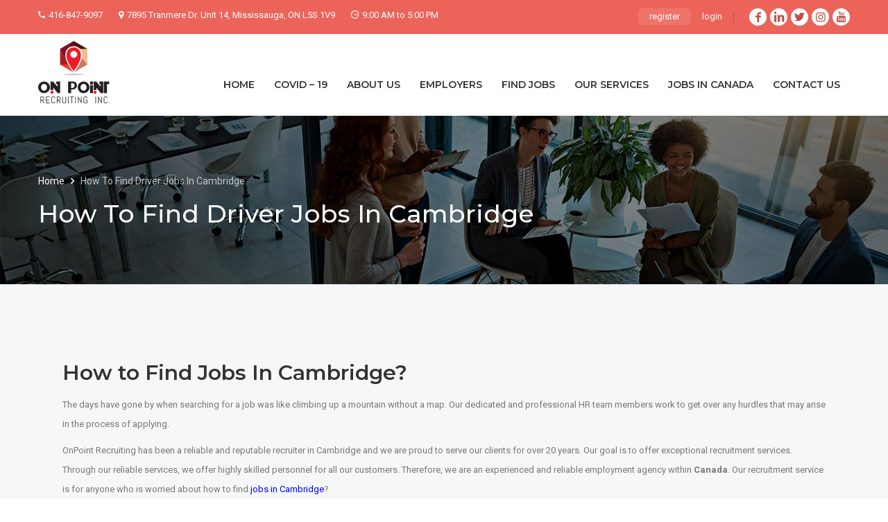

--- FILE ---
content_type: text/html; charset=UTF-8
request_url: https://onpointrecruiting.ca/find-driver-jobs-in-cambridge/
body_size: 18477
content:
<!DOCTYPE html>
<html lang="en-US">
<head>
    <meta charset="UTF-8">
    <meta name="viewport" content="width=device-width, initial-scale=1">
    <link rel="profile" href="https://gmpg.org/xfn/11">
    <link rel="pingback" href="https://onpointrecruiting.ca/xmlrpc.php">
    				<script>document.documentElement.className = document.documentElement.className + ' yes-js js_active js'</script>
				<meta name='robots' content='index, follow, max-image-preview:large, max-snippet:-1, max-video-preview:-1' />

	<!-- This site is optimized with the Yoast SEO Premium plugin v21.6 (Yoast SEO v22.8) - https://yoast.com/wordpress/plugins/seo/ -->
	<title>How to find driver jobs in Cambridge | Recruiting Agency | Onpoint Recruiting</title>
	<meta name="description" content="How to find driver jobs in cambridge if you’re a driver with a valid job in cambridge license, and you are trying to find a driver job in Cambridge." />
	<link rel="canonical" href="https://onpointrecruiting.ca/find-driver-jobs-in-cambridge/" />
	<meta property="og:locale" content="en_US" />
	<meta property="og:type" content="article" />
	<meta property="og:title" content="How To Find Driver Jobs In Cambridge" />
	<meta property="og:description" content="How to find driver jobs in cambridge if you’re a driver with a valid job in cambridge license, and you are trying to find a driver job in Cambridge." />
	<meta property="og:url" content="https://onpointrecruiting.ca/find-driver-jobs-in-cambridge/" />
	<meta property="og:site_name" content="Onpoint Recruiting Inc." />
	<meta property="article:modified_time" content="2022-01-05T12:55:52+00:00" />
	<meta property="og:image" content="https://onpointrecruiting.ca/wp-content/uploads/2021/06/OEBujULXXf.jpg" />
	<meta property="og:image:width" content="1000" />
	<meta property="og:image:height" content="667" />
	<meta property="og:image:type" content="image/jpeg" />
	<meta name="twitter:card" content="summary_large_image" />
	<meta name="twitter:label1" content="Est. reading time" />
	<meta name="twitter:data1" content="4 minutes" />
	<script type="application/ld+json" class="yoast-schema-graph">{"@context":"https://schema.org","@graph":[{"@type":"WebPage","@id":"https://onpointrecruiting.ca/find-driver-jobs-in-cambridge/","url":"https://onpointrecruiting.ca/find-driver-jobs-in-cambridge/","name":"How to find driver jobs in Cambridge | Recruiting Agency | Onpoint Recruiting","isPartOf":{"@id":"https://onpointrecruiting.ca/#website"},"primaryImageOfPage":{"@id":"https://onpointrecruiting.ca/find-driver-jobs-in-cambridge/#primaryimage"},"image":{"@id":"https://onpointrecruiting.ca/find-driver-jobs-in-cambridge/#primaryimage"},"thumbnailUrl":"https://onpointrecruiting.ca/wp-content/uploads/2021/06/OEBujULXXf.jpg","datePublished":"2021-06-04T08:34:09+00:00","dateModified":"2022-01-05T12:55:52+00:00","description":"How to find driver jobs in cambridge if you’re a driver with a valid job in cambridge license, and you are trying to find a driver job in Cambridge.","breadcrumb":{"@id":"https://onpointrecruiting.ca/find-driver-jobs-in-cambridge/#breadcrumb"},"inLanguage":"en-US","potentialAction":[{"@type":"ReadAction","target":["https://onpointrecruiting.ca/find-driver-jobs-in-cambridge/"]}]},{"@type":"ImageObject","inLanguage":"en-US","@id":"https://onpointrecruiting.ca/find-driver-jobs-in-cambridge/#primaryimage","url":"https://onpointrecruiting.ca/wp-content/uploads/2021/06/OEBujULXXf.jpg","contentUrl":"https://onpointrecruiting.ca/wp-content/uploads/2021/06/OEBujULXXf.jpg","width":1000,"height":667,"caption":"How to find driver jobs in Cambridge"},{"@type":"BreadcrumbList","@id":"https://onpointrecruiting.ca/find-driver-jobs-in-cambridge/#breadcrumb","itemListElement":[{"@type":"ListItem","position":1,"name":"Home","item":"https://onpointrecruiting.ca/"},{"@type":"ListItem","position":2,"name":"How To Find Driver Jobs In Cambridge"}]},{"@type":"WebSite","@id":"https://onpointrecruiting.ca/#website","url":"https://onpointrecruiting.ca/","name":"Onpoint Recruiting Inc.","description":"Moving Minds ON Right place","publisher":{"@id":"https://onpointrecruiting.ca/#organization"},"potentialAction":[{"@type":"SearchAction","target":{"@type":"EntryPoint","urlTemplate":"https://onpointrecruiting.ca/?s={search_term_string}"},"query-input":"required name=search_term_string"}],"inLanguage":"en-US"},{"@type":"Organization","@id":"https://onpointrecruiting.ca/#organization","name":"Hire a Staff Or Find a Job | Recruiting Agency | Onpoint Recruiting","url":"https://onpointrecruiting.ca/","logo":{"@type":"ImageObject","inLanguage":"en-US","@id":"https://onpointrecruiting.ca/#/schema/logo/image/","url":"https://onpointrecruiting.ca/wp-content/uploads/2020/12/OnPoint-Recruiting-Logo-1-removebg-preview-2.png","contentUrl":"https://onpointrecruiting.ca/wp-content/uploads/2020/12/OnPoint-Recruiting-Logo-1-removebg-preview-2.png","width":103,"height":90,"caption":"Hire a Staff Or Find a Job | Recruiting Agency | Onpoint Recruiting"},"image":{"@id":"https://onpointrecruiting.ca/#/schema/logo/image/"}}]}</script>
	<!-- / Yoast SEO Premium plugin. -->


<link rel='dns-prefetch' href='//www.google.com' />
<link rel='dns-prefetch' href='//fonts.googleapis.com' />
<link rel="alternate" type="application/rss+xml" title="Onpoint Recruiting Inc. &raquo; Feed" href="https://onpointrecruiting.ca/feed/" />
<link rel="alternate" title="oEmbed (JSON)" type="application/json+oembed" href="https://onpointrecruiting.ca/wp-json/oembed/1.0/embed?url=https%3A%2F%2Fonpointrecruiting.ca%2Ffind-driver-jobs-in-cambridge%2F" />
<link rel="alternate" title="oEmbed (XML)" type="text/xml+oembed" href="https://onpointrecruiting.ca/wp-json/oembed/1.0/embed?url=https%3A%2F%2Fonpointrecruiting.ca%2Ffind-driver-jobs-in-cambridge%2F&#038;format=xml" />
<style id='wp-img-auto-sizes-contain-inline-css' type='text/css'>
img:is([sizes=auto i],[sizes^="auto," i]){contain-intrinsic-size:3000px 1500px}
/*# sourceURL=wp-img-auto-sizes-contain-inline-css */
</style>
<link rel='stylesheet' id='wp-block-library-css' href='https://onpointrecruiting.ca/wp-includes/css/dist/block-library/style.min.css?ver=6.9' type='text/css' media='all' />
<link rel='stylesheet' id='wc-blocks-style-css' href='https://onpointrecruiting.ca/wp-content/plugins/woocommerce/assets/client/blocks/wc-blocks.css?ver=wc-8.9.4' type='text/css' media='all' />
<style id='global-styles-inline-css' type='text/css'>
:root{--wp--preset--aspect-ratio--square: 1;--wp--preset--aspect-ratio--4-3: 4/3;--wp--preset--aspect-ratio--3-4: 3/4;--wp--preset--aspect-ratio--3-2: 3/2;--wp--preset--aspect-ratio--2-3: 2/3;--wp--preset--aspect-ratio--16-9: 16/9;--wp--preset--aspect-ratio--9-16: 9/16;--wp--preset--color--black: #000000;--wp--preset--color--cyan-bluish-gray: #abb8c3;--wp--preset--color--white: #ffffff;--wp--preset--color--pale-pink: #f78da7;--wp--preset--color--vivid-red: #cf2e2e;--wp--preset--color--luminous-vivid-orange: #ff6900;--wp--preset--color--luminous-vivid-amber: #fcb900;--wp--preset--color--light-green-cyan: #7bdcb5;--wp--preset--color--vivid-green-cyan: #00d084;--wp--preset--color--pale-cyan-blue: #8ed1fc;--wp--preset--color--vivid-cyan-blue: #0693e3;--wp--preset--color--vivid-purple: #9b51e0;--wp--preset--gradient--vivid-cyan-blue-to-vivid-purple: linear-gradient(135deg,rgb(6,147,227) 0%,rgb(155,81,224) 100%);--wp--preset--gradient--light-green-cyan-to-vivid-green-cyan: linear-gradient(135deg,rgb(122,220,180) 0%,rgb(0,208,130) 100%);--wp--preset--gradient--luminous-vivid-amber-to-luminous-vivid-orange: linear-gradient(135deg,rgb(252,185,0) 0%,rgb(255,105,0) 100%);--wp--preset--gradient--luminous-vivid-orange-to-vivid-red: linear-gradient(135deg,rgb(255,105,0) 0%,rgb(207,46,46) 100%);--wp--preset--gradient--very-light-gray-to-cyan-bluish-gray: linear-gradient(135deg,rgb(238,238,238) 0%,rgb(169,184,195) 100%);--wp--preset--gradient--cool-to-warm-spectrum: linear-gradient(135deg,rgb(74,234,220) 0%,rgb(151,120,209) 20%,rgb(207,42,186) 40%,rgb(238,44,130) 60%,rgb(251,105,98) 80%,rgb(254,248,76) 100%);--wp--preset--gradient--blush-light-purple: linear-gradient(135deg,rgb(255,206,236) 0%,rgb(152,150,240) 100%);--wp--preset--gradient--blush-bordeaux: linear-gradient(135deg,rgb(254,205,165) 0%,rgb(254,45,45) 50%,rgb(107,0,62) 100%);--wp--preset--gradient--luminous-dusk: linear-gradient(135deg,rgb(255,203,112) 0%,rgb(199,81,192) 50%,rgb(65,88,208) 100%);--wp--preset--gradient--pale-ocean: linear-gradient(135deg,rgb(255,245,203) 0%,rgb(182,227,212) 50%,rgb(51,167,181) 100%);--wp--preset--gradient--electric-grass: linear-gradient(135deg,rgb(202,248,128) 0%,rgb(113,206,126) 100%);--wp--preset--gradient--midnight: linear-gradient(135deg,rgb(2,3,129) 0%,rgb(40,116,252) 100%);--wp--preset--font-size--small: 13px;--wp--preset--font-size--medium: 20px;--wp--preset--font-size--large: 36px;--wp--preset--font-size--x-large: 42px;--wp--preset--spacing--20: 0.44rem;--wp--preset--spacing--30: 0.67rem;--wp--preset--spacing--40: 1rem;--wp--preset--spacing--50: 1.5rem;--wp--preset--spacing--60: 2.25rem;--wp--preset--spacing--70: 3.38rem;--wp--preset--spacing--80: 5.06rem;--wp--preset--shadow--natural: 6px 6px 9px rgba(0, 0, 0, 0.2);--wp--preset--shadow--deep: 12px 12px 50px rgba(0, 0, 0, 0.4);--wp--preset--shadow--sharp: 6px 6px 0px rgba(0, 0, 0, 0.2);--wp--preset--shadow--outlined: 6px 6px 0px -3px rgb(255, 255, 255), 6px 6px rgb(0, 0, 0);--wp--preset--shadow--crisp: 6px 6px 0px rgb(0, 0, 0);}:where(.is-layout-flex){gap: 0.5em;}:where(.is-layout-grid){gap: 0.5em;}body .is-layout-flex{display: flex;}.is-layout-flex{flex-wrap: wrap;align-items: center;}.is-layout-flex > :is(*, div){margin: 0;}body .is-layout-grid{display: grid;}.is-layout-grid > :is(*, div){margin: 0;}:where(.wp-block-columns.is-layout-flex){gap: 2em;}:where(.wp-block-columns.is-layout-grid){gap: 2em;}:where(.wp-block-post-template.is-layout-flex){gap: 1.25em;}:where(.wp-block-post-template.is-layout-grid){gap: 1.25em;}.has-black-color{color: var(--wp--preset--color--black) !important;}.has-cyan-bluish-gray-color{color: var(--wp--preset--color--cyan-bluish-gray) !important;}.has-white-color{color: var(--wp--preset--color--white) !important;}.has-pale-pink-color{color: var(--wp--preset--color--pale-pink) !important;}.has-vivid-red-color{color: var(--wp--preset--color--vivid-red) !important;}.has-luminous-vivid-orange-color{color: var(--wp--preset--color--luminous-vivid-orange) !important;}.has-luminous-vivid-amber-color{color: var(--wp--preset--color--luminous-vivid-amber) !important;}.has-light-green-cyan-color{color: var(--wp--preset--color--light-green-cyan) !important;}.has-vivid-green-cyan-color{color: var(--wp--preset--color--vivid-green-cyan) !important;}.has-pale-cyan-blue-color{color: var(--wp--preset--color--pale-cyan-blue) !important;}.has-vivid-cyan-blue-color{color: var(--wp--preset--color--vivid-cyan-blue) !important;}.has-vivid-purple-color{color: var(--wp--preset--color--vivid-purple) !important;}.has-black-background-color{background-color: var(--wp--preset--color--black) !important;}.has-cyan-bluish-gray-background-color{background-color: var(--wp--preset--color--cyan-bluish-gray) !important;}.has-white-background-color{background-color: var(--wp--preset--color--white) !important;}.has-pale-pink-background-color{background-color: var(--wp--preset--color--pale-pink) !important;}.has-vivid-red-background-color{background-color: var(--wp--preset--color--vivid-red) !important;}.has-luminous-vivid-orange-background-color{background-color: var(--wp--preset--color--luminous-vivid-orange) !important;}.has-luminous-vivid-amber-background-color{background-color: var(--wp--preset--color--luminous-vivid-amber) !important;}.has-light-green-cyan-background-color{background-color: var(--wp--preset--color--light-green-cyan) !important;}.has-vivid-green-cyan-background-color{background-color: var(--wp--preset--color--vivid-green-cyan) !important;}.has-pale-cyan-blue-background-color{background-color: var(--wp--preset--color--pale-cyan-blue) !important;}.has-vivid-cyan-blue-background-color{background-color: var(--wp--preset--color--vivid-cyan-blue) !important;}.has-vivid-purple-background-color{background-color: var(--wp--preset--color--vivid-purple) !important;}.has-black-border-color{border-color: var(--wp--preset--color--black) !important;}.has-cyan-bluish-gray-border-color{border-color: var(--wp--preset--color--cyan-bluish-gray) !important;}.has-white-border-color{border-color: var(--wp--preset--color--white) !important;}.has-pale-pink-border-color{border-color: var(--wp--preset--color--pale-pink) !important;}.has-vivid-red-border-color{border-color: var(--wp--preset--color--vivid-red) !important;}.has-luminous-vivid-orange-border-color{border-color: var(--wp--preset--color--luminous-vivid-orange) !important;}.has-luminous-vivid-amber-border-color{border-color: var(--wp--preset--color--luminous-vivid-amber) !important;}.has-light-green-cyan-border-color{border-color: var(--wp--preset--color--light-green-cyan) !important;}.has-vivid-green-cyan-border-color{border-color: var(--wp--preset--color--vivid-green-cyan) !important;}.has-pale-cyan-blue-border-color{border-color: var(--wp--preset--color--pale-cyan-blue) !important;}.has-vivid-cyan-blue-border-color{border-color: var(--wp--preset--color--vivid-cyan-blue) !important;}.has-vivid-purple-border-color{border-color: var(--wp--preset--color--vivid-purple) !important;}.has-vivid-cyan-blue-to-vivid-purple-gradient-background{background: var(--wp--preset--gradient--vivid-cyan-blue-to-vivid-purple) !important;}.has-light-green-cyan-to-vivid-green-cyan-gradient-background{background: var(--wp--preset--gradient--light-green-cyan-to-vivid-green-cyan) !important;}.has-luminous-vivid-amber-to-luminous-vivid-orange-gradient-background{background: var(--wp--preset--gradient--luminous-vivid-amber-to-luminous-vivid-orange) !important;}.has-luminous-vivid-orange-to-vivid-red-gradient-background{background: var(--wp--preset--gradient--luminous-vivid-orange-to-vivid-red) !important;}.has-very-light-gray-to-cyan-bluish-gray-gradient-background{background: var(--wp--preset--gradient--very-light-gray-to-cyan-bluish-gray) !important;}.has-cool-to-warm-spectrum-gradient-background{background: var(--wp--preset--gradient--cool-to-warm-spectrum) !important;}.has-blush-light-purple-gradient-background{background: var(--wp--preset--gradient--blush-light-purple) !important;}.has-blush-bordeaux-gradient-background{background: var(--wp--preset--gradient--blush-bordeaux) !important;}.has-luminous-dusk-gradient-background{background: var(--wp--preset--gradient--luminous-dusk) !important;}.has-pale-ocean-gradient-background{background: var(--wp--preset--gradient--pale-ocean) !important;}.has-electric-grass-gradient-background{background: var(--wp--preset--gradient--electric-grass) !important;}.has-midnight-gradient-background{background: var(--wp--preset--gradient--midnight) !important;}.has-small-font-size{font-size: var(--wp--preset--font-size--small) !important;}.has-medium-font-size{font-size: var(--wp--preset--font-size--medium) !important;}.has-large-font-size{font-size: var(--wp--preset--font-size--large) !important;}.has-x-large-font-size{font-size: var(--wp--preset--font-size--x-large) !important;}
/*# sourceURL=global-styles-inline-css */
</style>

<style id='classic-theme-styles-inline-css' type='text/css'>
/*! This file is auto-generated */
.wp-block-button__link{color:#fff;background-color:#32373c;border-radius:9999px;box-shadow:none;text-decoration:none;padding:calc(.667em + 2px) calc(1.333em + 2px);font-size:1.125em}.wp-block-file__button{background:#32373c;color:#fff;text-decoration:none}
/*# sourceURL=/wp-includes/css/classic-themes.min.css */
</style>
<link rel='stylesheet' id='iw-shortcodes-css' href='https://onpointrecruiting.ca/wp-content/plugins/inwave-common/assets/css/iw-shortcodes.css?ver=3.5.7' type='text/css' media='all' />
<link rel='stylesheet' id='iw-shortcodes-rtl-css' href='https://onpointrecruiting.ca/wp-content/plugins/inwave-common/assets/css/iw-shortcodes-rtl.css?ver=3.5.7' type='text/css' media='all' />
<link rel='stylesheet' id='iw_button-css' href='https://onpointrecruiting.ca/wp-content/plugins/inwave-common/assets/css/iw-button.css?ver=3.5.4' type='text/css' media='all' />
<link rel='stylesheet' id='search-map-css-css' href='https://onpointrecruiting.ca/wp-content/plugins/iwjob/assets/css/search-map.css?ver=6.9' type='text/css' media='all' />
<link rel='stylesheet' id='iw-filter-job-load-css' href='https://onpointrecruiting.ca/wp-content/plugins/iwjob/assets/css/load.css?ver=6.9' type='text/css' media='all' />
<link rel='stylesheet' id='iwj-rating-style-css' href='https://onpointrecruiting.ca/wp-content/plugins/iwjob/assets/css/star-rating.css?ver=6.9' type='text/css' media='all' />
<link rel='stylesheet' id='owl-carousel-css' href='https://onpointrecruiting.ca/wp-content/plugins/iwjob/assets/owlcarousel/assets/owl.carousel.min.css?ver=2.3.4' type='text/css' media='all' />
<link rel='stylesheet' id='owl-theme-css' href='https://onpointrecruiting.ca/wp-content/plugins/iwjob/assets/owlcarousel/assets/owl.theme.default.min.css?ver=2.3.4' type='text/css' media='all' />
<link rel='stylesheet' id='iwj-css' href='https://onpointrecruiting.ca/wp-content/plugins/iwjob/assets/css/style.css?ver=6.9' type='text/css' media='all' />
<style id='woocommerce-inline-inline-css' type='text/css'>
.woocommerce form .form-row .required { visibility: visible; }
/*# sourceURL=woocommerce-inline-inline-css */
</style>
<link rel='stylesheet' id='bootstrap-css' href='https://onpointrecruiting.ca/wp-content/themes/injob/assets/css/bootstrap.min.css?ver=3.5.7' type='text/css' media='all' />
<link rel='stylesheet' id='font-awesome-css' href='https://onpointrecruiting.ca/wp-content/themes/injob/assets/fonts/font-awesome/css/font-awesome.min.css?ver=6.9' type='text/css' media='all' />
<style id='font-awesome-inline-css' type='text/css'>
[data-font="FontAwesome"]:before {font-family: 'FontAwesome' !important;content: attr(data-icon) !important;speak: none !important;font-weight: normal !important;font-variant: normal !important;text-transform: none !important;line-height: 1 !important;font-style: normal !important;-webkit-font-smoothing: antialiased !important;-moz-osx-font-smoothing: grayscale !important;}
/*# sourceURL=font-awesome-inline-css */
</style>
<link rel='stylesheet' id='font-ionicons-css' href='https://onpointrecruiting.ca/wp-content/themes/injob/assets/fonts/ionicons/ionicons.min.css?ver=3.5.7' type='text/css' media='all' />
<link rel='stylesheet' id='font-iwj-css' href='https://onpointrecruiting.ca/wp-content/themes/injob/assets/fonts/iwj/css/fontello.css?ver=3.5.7' type='text/css' media='all' />
<link rel='stylesheet' id='font-icomoon-css' href='https://onpointrecruiting.ca/wp-content/themes/injob/assets/fonts/icomoon/style.css?ver=3.5.7' type='text/css' media='all' />
<link rel='stylesheet' id='injob-fonts-css' href='https://fonts.googleapis.com/css?family=Roboto%3A300%2C400%2C600%2C700%2C800+%7CMontserrat%3A300%2C400%2C500%2C600%2C700%2C800%2C900%7CPlayfair+Display%3A400%2C400i%2C700%2C700i%2C900%2C900i&#038;subset=latin%2Clatin-ext&#038;display=swap&#038;ver=3.5.7' type='text/css' media='all' />
<link rel='stylesheet' id='select2-css' href='https://onpointrecruiting.ca/wp-content/plugins/woocommerce/assets/css/select2.css?ver=8.9.4' type='text/css' media='all' />
<link rel='stylesheet' id='owl-transitions-css' href='https://onpointrecruiting.ca/wp-content/themes/injob/assets/css/owl.transitions.css?ver=3.5.7' type='text/css' media='all' />
<link rel='stylesheet' id='animation-css' href='https://onpointrecruiting.ca/wp-content/themes/injob/assets/css/animation.css?ver=3.5.7' type='text/css' media='all' />
<link rel='stylesheet' id='injob-style-css' href='https://onpointrecruiting.ca/wp-content/themes/injob/style.css?ver=6.9' type='text/css' media='all' />
<style id='injob-style-inline-css' type='text/css'>
body .wrapper{background-color:#f6f7f9!important}.page-heading{background-image:url(https://jobboard.inwavethemes.com/wp-content/uploads/2018/05/job_heading_bg.jpg)!important;}.page-heading .container-inner{padding-top:75px}.page-heading .container-inner{padding-bottom:75px}
/*# sourceURL=injob-style-inline-css */
</style>
<link rel='stylesheet' id='injob-primary-color-css' href='https://onpointrecruiting.ca/wp-content/uploads/injob/color.css?ver=3.5.7' type='text/css' media='all' />
<link rel='stylesheet' id='injob-customize-css' href='https://onpointrecruiting.ca/wp-content/uploads/injob/customize.css?ver=3.5.7' type='text/css' media='all' />
<script type="text/javascript" src="https://onpointrecruiting.ca/wp-includes/js/jquery/jquery.min.js?ver=3.7.1" id="jquery-core-js"></script>
<script type="text/javascript" src="https://onpointrecruiting.ca/wp-includes/js/jquery/jquery-migrate.min.js?ver=3.4.1" id="jquery-migrate-js"></script>
<script></script><link rel="https://api.w.org/" href="https://onpointrecruiting.ca/wp-json/" /><link rel="alternate" title="JSON" type="application/json" href="https://onpointrecruiting.ca/wp-json/wp/v2/pages/5976" /><link rel="EditURI" type="application/rsd+xml" title="RSD" href="https://onpointrecruiting.ca/xmlrpc.php?rsd" />
<link rel='shortlink' href='https://onpointrecruiting.ca/?p=5976' />
<meta name="google-site-verification" content="l3FCz3aXZ6uhzuPc3MR7y1LqMERzaJris58GgHFbsZY" />

<!-- Global site tag (gtag.js) - Google Analytics -->
<script async src="https://www.googletagmanager.com/gtag/js?id=G-4BG64WB18V"></script>
<script>
  window.dataLayer = window.dataLayer || [];
  function gtag(){dataLayer.push(arguments);}
  gtag('js', new Date());

  gtag('config', 'G-4BG64WB18V');
</script>

<script type="application/ld+json">
    {
      "@context" : "https://schema.org/",
      "@type" : "JobPosting",
      "title" : "Software Engineer",
      "description" : "<p>Google aspires to be an organization that reflects the globally diverse audience that our products and technology serve. We believe that in addition to hiring the best talent, a diversity of perspectives, ideas and cultures leads to the creation of better products and services.</p>",
      "identifier": {
        "@type": "PropertyValue",
        "name": "Google",
        "value": "1234567"
      },
      "datePosted" : "2017-01-18",
      "validThrough" : "2017-03-18T00:00",
      "applicantLocationRequirements": {
        "@type": "Country",
        "name": "USA"
      },
      "jobLocationType": "TELECOMMUTE",
      "employmentType": "FULL_TIME",
      "hiringOrganization" : {
        "@type" : "Organization",
        "name" : "OnPoint Recruiting",
        "sameAs" : "https://onpointrecruiting.ca/",
        "logo" : "https://onpointrecruiting.ca/wp-content/uploads/2020/12/OnPoint-Recruiting-Logo-1-removebg-preview-2.png"
      },
     "baseSalary": {
        "@type": "MonetaryAmount",
        "currency": "USD",
        "value": {
          "@type": "QuantitativeValue",
          "value": 40.00,
          "unitText": "HOUR"
        }
      }
    }
    </script><!-- Markup (JSON-LD) structured in schema.org ver.4.8.1 START -->
<script type="application/ld+json">
{
    "@context": "https://schema.org",
    "@type": "SiteNavigationElement",
    "name": [
        "HOME",
        "COVID - 19",
        "ABOUT US",
        "PUBLICATION",
        "HEALTH & SAFETY",
        "EMPLOYERS",
        "POST JOB",
        "EMPLOYEE SCREENING PROCESS",
        "FIND JOBS",
        "JOB SEEKERS",
        "APPLICATION FORM",
        "DRIVER'S APPLICATION FORM",
        "OUR SERVICES",
        "JOBS IN CANADA",
        "AZ DRIVER JOBS IN CANADA",
        "AZ DRIVER JOBS IN MISSISSAUGA",
        "AZ DRIVER JOBS IN WOODSTOCK",
        "AZ DRIVER JOBS IN CAMBRIDGE",
        "AZ DRIVER JOBS IN BRAMPTON",
        "AZ DRIVER JOBS IN VAUGHAN",
        "JOBS IN CANADA",
        "JOBS IN WOODSTOCK",
        "JOBS IN CAMBRIDGE",
        "JOBS IN MILTON",
        "JOBS IN MISSISSAUGA",
        "JOBS IN CONCORD",
        "JOBS IN BRAMPTON",
        "JOBS IN VAUGHN",
        "FORKLIFT OPERATOR JOBS IN CANADA",
        "FORKLIFT OPERATORS JOBS IN MISSISSAUGA",
        "FORKLIFT OPERATORS JOBS IN BRAMPTON",
        "FORKLIFT OPERATORS JOBS IN TORONTO",
        "WALKIE OPERATORS JOBS IN CANADA",
        "WALKIE OPERATORS JOBS IN TORONTO",
        "WALKIE OPERATORS JOBS IN MISSISSAUGA",
        "WALKIE OPERATORS JOBS IN BRAMPTON",
        "CONTACT US"
    ],
    "url": [
        "https://onpointrecruiting.ca/",
        "https://onpointrecruiting.ca/covid-19/",
        "https://onpointrecruiting.ca/about-us/",
        "https://onpointrecruiting.ca/publication/",
        "https://onpointrecruiting.ca/health-safety/",
        "https://onpointrecruiting.ca/employers/",
        "https://onpointrecruiting.ca/post-job/",
        "https://onpointrecruiting.ca/employee-screening-process/",
        "https://onpointrecruiting.ca/jobs-listings/",
        "https://onpointrecruiting.ca/jobs/",
        "https://onpointrecruiting.ca/application-form/",
        "https://onpointrecruiting.ca/drivers-application-form/",
        "https://onpointrecruiting.ca/services/",
        "https://onpointrecruiting.ca/truck-drivers-jobs-in-canada/",
        "https://onpointrecruiting.ca/az-driver-jobs-in-canada/",
        "https://onpointrecruiting.ca/az-driver-jobs-in-mississauga/",
        "https://onpointrecruiting.ca/az-driver-jobs-in-woodstock/",
        "https://onpointrecruiting.ca/az-driver-jobs-in-cambridge/",
        "https://onpointrecruiting.ca/az-driver-jobs-in-brampton/",
        "https://onpointrecruiting.ca/az-driver-jobs-in-vaughan/",
        "https://onpointrecruiting.ca/how-to-find-a-driver-job-in-canada/",
        "https://onpointrecruiting.ca/how-to-find-driver-jobs-in-woodstock/",
        "https://onpointrecruiting.ca/find-driver-jobs-in-cambridge/",
        "https://onpointrecruiting.ca/find-driver-jobs-in-milton/",
        "https://onpointrecruiting.ca/how-to-find-driver-jobs-in-mississauga/",
        "https://onpointrecruiting.ca/how-to-find-driver-jobs-in-concord/",
        "https://onpointrecruiting.ca/how-to-find-driver-jobs-in-brampton/",
        "https://onpointrecruiting.ca/how-to-find-driver-jobs-in-vaughn/",
        "https://onpointrecruiting.ca/forklift-operator-jobs-in-canada/",
        "https://onpointrecruiting.ca/forklift-operator-jobs-in-mississauga/",
        "https://onpointrecruiting.ca/forklift-operator-jobs-in-brampton/",
        "https://onpointrecruiting.ca/forklift-operator-jobs-in-toronto/",
        "#",
        "#",
        "#",
        "#",
        "https://onpointrecruiting.ca/contact-us/"
    ]
}
</script>
<script type="application/ld+json">
{
    "@context": "https://schema.org",
    "@type": "WebSite",
    "name": "Hire a Staff Or Find a Job | Recruiting Agency | Onpoint Recruiting",
    "alternateName": "",
    "url": "https://onpointrecruiting.ca/"
}
</script>
<script type="application/ld+json">
{
    "@context": "https://schema.org",
    "@type": "WebSite",
    "name": "Hire a Staff Or Find a Job | Recruiting Agency | Onpoint Recruiting",
    "alternateName": "",
    "url": "https://onpointrecruiting.ca/"
}
</script>
<!-- Markup (JSON-LD) structured in schema.org END -->
	<noscript><style>.woocommerce-product-gallery{ opacity: 1 !important; }</style></noscript>
	<meta name="generator" content="Powered by WPBakery Page Builder - drag and drop page builder for WordPress."/>
<meta name="generator" content="Powered by Slider Revolution 6.6.19 - responsive, Mobile-Friendly Slider Plugin for WordPress with comfortable drag and drop interface." />
<link rel="icon" href="https://onpointrecruiting.ca/wp-content/uploads/2020/12/cropped-OnPoint-Recruiting-Logo-1-removebg-preview-1-1-32x32.png" sizes="32x32" />
<link rel="icon" href="https://onpointrecruiting.ca/wp-content/uploads/2020/12/cropped-OnPoint-Recruiting-Logo-1-removebg-preview-1-1-192x192.png" sizes="192x192" />
<link rel="apple-touch-icon" href="https://onpointrecruiting.ca/wp-content/uploads/2020/12/cropped-OnPoint-Recruiting-Logo-1-removebg-preview-1-1-180x180.png" />
<meta name="msapplication-TileImage" content="https://onpointrecruiting.ca/wp-content/uploads/2020/12/cropped-OnPoint-Recruiting-Logo-1-removebg-preview-1-1-270x270.png" />
<script>function setREVStartSize(e){
			//window.requestAnimationFrame(function() {
				window.RSIW = window.RSIW===undefined ? window.innerWidth : window.RSIW;
				window.RSIH = window.RSIH===undefined ? window.innerHeight : window.RSIH;
				try {
					var pw = document.getElementById(e.c).parentNode.offsetWidth,
						newh;
					pw = pw===0 || isNaN(pw) || (e.l=="fullwidth" || e.layout=="fullwidth") ? window.RSIW : pw;
					e.tabw = e.tabw===undefined ? 0 : parseInt(e.tabw);
					e.thumbw = e.thumbw===undefined ? 0 : parseInt(e.thumbw);
					e.tabh = e.tabh===undefined ? 0 : parseInt(e.tabh);
					e.thumbh = e.thumbh===undefined ? 0 : parseInt(e.thumbh);
					e.tabhide = e.tabhide===undefined ? 0 : parseInt(e.tabhide);
					e.thumbhide = e.thumbhide===undefined ? 0 : parseInt(e.thumbhide);
					e.mh = e.mh===undefined || e.mh=="" || e.mh==="auto" ? 0 : parseInt(e.mh,0);
					if(e.layout==="fullscreen" || e.l==="fullscreen")
						newh = Math.max(e.mh,window.RSIH);
					else{
						e.gw = Array.isArray(e.gw) ? e.gw : [e.gw];
						for (var i in e.rl) if (e.gw[i]===undefined || e.gw[i]===0) e.gw[i] = e.gw[i-1];
						e.gh = e.el===undefined || e.el==="" || (Array.isArray(e.el) && e.el.length==0)? e.gh : e.el;
						e.gh = Array.isArray(e.gh) ? e.gh : [e.gh];
						for (var i in e.rl) if (e.gh[i]===undefined || e.gh[i]===0) e.gh[i] = e.gh[i-1];
											
						var nl = new Array(e.rl.length),
							ix = 0,
							sl;
						e.tabw = e.tabhide>=pw ? 0 : e.tabw;
						e.thumbw = e.thumbhide>=pw ? 0 : e.thumbw;
						e.tabh = e.tabhide>=pw ? 0 : e.tabh;
						e.thumbh = e.thumbhide>=pw ? 0 : e.thumbh;
						for (var i in e.rl) nl[i] = e.rl[i]<window.RSIW ? 0 : e.rl[i];
						sl = nl[0];
						for (var i in nl) if (sl>nl[i] && nl[i]>0) { sl = nl[i]; ix=i;}
						var m = pw>(e.gw[ix]+e.tabw+e.thumbw) ? 1 : (pw-(e.tabw+e.thumbw)) / (e.gw[ix]);
						newh =  (e.gh[ix] * m) + (e.tabh + e.thumbh);
					}
					var el = document.getElementById(e.c);
					if (el!==null && el) el.style.height = newh+"px";
					el = document.getElementById(e.c+"_wrapper");
					if (el!==null && el) {
						el.style.height = newh+"px";
						el.style.display = "block";
					}
				} catch(e){
					console.log("Failure at Presize of Slider:" + e)
				}
			//});
		  };</script>
		<style type="text/css" id="wp-custom-css">
			

@media screen and (min-width: 768px) {
	.for_mbl{
		display:none;
	}
}
@media screen and (max-width: 768px) {
	.for_Pc{
		display:none;
	}
}

 

.pum-container .pum-content>:first-child {
    width: 100%;
}


.year-exp{
	display:none;
}
.trending-keywords{
	display:none;
}

.job-detail-desc {
	padding-top:0px!important;
}
.job-detail-desc h1{
	margin-bottom:10px;
}
.job-detail-desc h2{
	margin-bottom:10px;
}
.background-scroll-home-v3{
	
	background-color:rgba(0,0,0,0.8);
	background-blend-mode:overlay;
}



.header.header-default .navbar-default .navbar-nav > li > a {
	padding: 0 14px;

}

.stunnning .iw-item-info.style2:hover:after {
    background-color: #ed1b24!important;
  
}
.classsi .iwj-categories.style4 .item-category:hover {
    background-color: #ed1b24!important;

}

.testi .slick-slider-nav{
	display:none!important;
}
#percentage3rd .funfact-prefix {
	margin: 0px!important;
}
#percentage3rd .funfact-number{
	margin-right: 0px!important;
}

.background-scroll-home-v3{
	background-size:cover;
}

.iw-top-bar-wrapper .top-bar-right .iw-social-all li a {
   background:#fff!important;
	font-size: 16px;
    padding-top: 3px;
    width: 25px;
    height: 25px;
}

.iw-top-bar-wrapper .top-bar-right .iw-social-all li i{
color:#bc5047!important;

}



#ftcta{
	    background-image: url(https://onpointrecruiting.ca/wp-content/uploads/2017/08/bg-home-2.png?id=1541) !important;
    background-position: center !important;
    background-repeat: no-repeat !important;
    background-size: cover !important;
}

#menu-footer-nav a{
	padding-top:0px;
	padding-bottom:7px;
	border-bottom:none;
}

.header-sticky.clone .iw-logo .sticky-logo {
    display: block;
    padding-top: 10px;
}

.header.header-default.v3.v6 .iw-top-bar-wrapper:after{
	background-color:#ec6459!important;
}

img.main-logo {
    
    padding-bottom: 10%;
    padding-top: 10%;
}


.iw-main-menu {

	margin-top: 3%;
	
	
}

.mc4wp-form-theme-light button, .mc4wp-form-theme-light input[type=submit] {
    color: #000!important;
    background-color: #fff!important;
    border-color: #d9d9d9;
    width: 100%;
}
li#menu-item-5188 {
    padding-top: 0px !important;
    padding-bottom: 0px!important;
}


	
	
.page-template-default article.page {
    background: transparent;
    padding: 35px;
    border-radius: 5px;
    -webkit-border-radius: 5px;
    -moz-border-radius: 5px;
}


#boxes .vc_column-inner {
	
	box-shadow: 0 7px 25px 0 rgba(0,0,0,.15);
	padding-top: 40px;
	padding-left:40px;
	padding-right:40px;
	
}


.page-heading {
    background-image: url(https://onpointrecruiting.ca/wp-content/uploads/2018/05/job_heading_bg.jpg)!important;
}

.iwj-find-jobs.style3 form .field-item.submit button {
  
    background: #ec6459;
    
}


.iwj-single-contact-form .iwj-contact-btn {
    
    background-color: #ec6459;
    
}




@media only screen and (max-width: 600px){
	#sliderheading h1{
		font-size: 25px;
	}
	.iw-work-steps .owl-stage .owl-item{
	width: 100% !important;
}
}



/* WP Mega Menu Css Start*/

.wpmm_brand_logo_wrap {
    display: none;
}

ul#menu-nav-1 {
/*     margin-top: 40px; */
}

#wp-megamenu-primary {
    background-color: #fff;
    padding-right: 0px;
    padding-left: 0px;
}




#wp-megamenu-primary>.wpmm-nav-wrap .wp-megamenu>li .wpmm-strees-row-container>ul.wp-megamenu-sub-menu li.wpmm-type-widget>a{
    font-size: 12px;
    font-weight: 400;
    line-height: 16px;
    text-transform: uppercase;
    letter-spacing: 0;
    margin-bottom: 5px;
}
/* Forklift page Mobile Css start*/
@media (max-width: 425px) {
    .hentry {
        padding: 0px;
    }

    .HeadingClas1 {
        font-size: 20px;
    }

    .send2Row {
        display: flex;
        flex-direction: column-reverse;
    }

    .first1Row {
        display: flex;
        flex-direction: column-reverse;
    }

    .page-template-default article.page {
        padding: 10px;
    }

    .contents-main,
    .main-content {
        padding-bottom: 13px;
        padding-top: 0px;
    }
}
/* Forklift page Mobile Css eng*/		</style>
		<noscript><style> .wpb_animate_when_almost_visible { opacity: 1; }</style></noscript><link rel='stylesheet' id='iwjob-css' href='https://onpointrecruiting.ca/wp-content/plugins/iwjob/includes/class/fields/assets/css/style.css?ver=6.9' type='text/css' media='all' />
<link rel='stylesheet' id='bootstrap-multiselect-css' href='https://onpointrecruiting.ca/wp-content/plugins/iwjob/includes/class/fields/assets/css/bootstrap-multiselect.css?ver=6.9' type='text/css' media='all' />
<link rel='stylesheet' id='iwjmb-taxonomy2-css' href='https://onpointrecruiting.ca/wp-content/plugins/iwjob/includes/class/fields/assets/css/taxonomy2.css?ver=6.9' type='text/css' media='all' />
<link rel='stylesheet' id='iwjmb-select-advanced-css' href='https://onpointrecruiting.ca/wp-content/plugins/iwjob/includes/class/fields/assets/css/select-advanced.css?ver=6.9' type='text/css' media='all' />
<link rel='stylesheet' id='iwjmb-select-css' href='https://onpointrecruiting.ca/wp-content/plugins/iwjob/includes/class/fields/assets/css/select.css?ver=6.9' type='text/css' media='all' />
<link rel='stylesheet' id='rs-plugin-settings-css' href='https://onpointrecruiting.ca/wp-content/plugins/revslider/public/assets/css/rs6.css?ver=6.6.19' type='text/css' media='all' />
<style id='rs-plugin-settings-inline-css' type='text/css'>
#rs-demo-id {}
/*# sourceURL=rs-plugin-settings-inline-css */
</style>
</head>
<body data-rsssl=1 id="page-top" class="wp-singular page-template-default page page-id-5976 wp-theme-injob theme-injob woocommerce-no-js wpb-js-composer js-comp-ver-7.3 vc_responsive">
<nav class="off-canvas-menu off-canvas-menu-scroll">
    <h2 class="canvas-menu-title">nav <span class="text-right"><a href="#" id="off-canvas-close"><i class="fa fa-times"></i></a></span></h2>
    <ul id="menu-nav" class="canvas-menu"><li id="menu-item-5305" class="menu-item menu-item-type-post_type menu-item-object-page menu-item-home menu-item-5305"><a href="https://onpointrecruiting.ca/">HOME</a></li>
<li id="menu-item-5160" class="menu-item menu-item-type-post_type menu-item-object-page menu-item-5160"><a href="https://onpointrecruiting.ca/covid-19/">COVID &#8211; 19</a></li>
<li id="menu-item-5161" class="menu-item menu-item-type-post_type menu-item-object-page menu-item-has-children menu-item-5161"><a href="https://onpointrecruiting.ca/about-us/">ABOUT US</a>
<ul class="sub-menu">
	<li id="menu-item-5182" class="menu-item menu-item-type-post_type menu-item-object-page menu-item-5182"><a href="https://onpointrecruiting.ca/publication/">PUBLICATION</a></li>
	<li id="menu-item-5183" class="menu-item menu-item-type-post_type menu-item-object-page menu-item-5183"><a href="https://onpointrecruiting.ca/health-safety/">HEALTH &#038; SAFETY</a></li>
</ul>
</li>
<li id="menu-item-5162" class="menu-item menu-item-type-post_type menu-item-object-page menu-item-has-children menu-item-5162"><a href="https://onpointrecruiting.ca/employers/">EMPLOYERS</a>
<ul class="sub-menu">
	<li id="menu-item-5184" class="menu-item menu-item-type-post_type menu-item-object-page menu-item-5184"><a href="https://onpointrecruiting.ca/post-job/">POST JOB</a></li>
	<li id="menu-item-5185" class="menu-item menu-item-type-post_type menu-item-object-page menu-item-5185"><a href="https://onpointrecruiting.ca/employee-screening-process/">EMPLOYEE SCREENING PROCESS</a></li>
</ul>
</li>
<li id="menu-item-5954" class="menu-item menu-item-type-custom menu-item-object-custom menu-item-has-children menu-item-5954"><a href="https://onpointrecruiting.ca/jobs-listings/">FIND JOBS</a>
<ul class="sub-menu">
	<li id="menu-item-5168" class="menu-item menu-item-type-post_type menu-item-object-page menu-item-5168"><a href="https://onpointrecruiting.ca/jobs/">JOB SEEKERS</a></li>
	<li id="menu-item-5187" class="menu-item menu-item-type-post_type menu-item-object-page menu-item-5187"><a href="https://onpointrecruiting.ca/application-form/">APPLICATION FORM</a></li>
	<li id="menu-item-5186" class="menu-item menu-item-type-post_type menu-item-object-page menu-item-5186"><a href="https://onpointrecruiting.ca/drivers-application-form/">DRIVER&#8217;S APPLICATION FORM</a></li>
</ul>
</li>
<li id="menu-item-5165" class="menu-item menu-item-type-post_type menu-item-object-page menu-item-5165"><a href="https://onpointrecruiting.ca/services/">OUR SERVICES</a></li>
<li id="menu-item-5921" class="menu-item menu-item-type-post_type menu-item-object-page current-menu-ancestor current_page_ancestor menu-item-has-children menu-item-5921"><a href="https://onpointrecruiting.ca/truck-drivers-jobs-in-canada/">JOBS IN CANADA</a>
<ul class="sub-menu">
	<li id="menu-item-7448" class="menu-item menu-item-type-post_type menu-item-object-page menu-item-has-children menu-item-7448"><a href="https://onpointrecruiting.ca/az-driver-jobs-in-canada/">AZ DRIVER JOBS IN CANADA</a>
	<ul class="sub-menu">
		<li id="menu-item-7445" class="menu-item menu-item-type-post_type menu-item-object-page menu-item-7445"><a href="https://onpointrecruiting.ca/az-driver-jobs-in-mississauga/">AZ DRIVER JOBS IN MISSISSAUGA</a></li>
		<li id="menu-item-7443" class="menu-item menu-item-type-post_type menu-item-object-page menu-item-7443"><a href="https://onpointrecruiting.ca/az-driver-jobs-in-woodstock/">AZ DRIVER JOBS IN WOODSTOCK</a></li>
		<li id="menu-item-7446" class="menu-item menu-item-type-post_type menu-item-object-page menu-item-7446"><a href="https://onpointrecruiting.ca/az-driver-jobs-in-cambridge/">AZ DRIVER JOBS IN CAMBRIDGE</a></li>
		<li id="menu-item-7447" class="menu-item menu-item-type-post_type menu-item-object-page menu-item-7447"><a href="https://onpointrecruiting.ca/az-driver-jobs-in-brampton/">AZ DRIVER JOBS IN BRAMPTON</a></li>
		<li id="menu-item-7444" class="menu-item menu-item-type-post_type menu-item-object-page menu-item-7444"><a href="https://onpointrecruiting.ca/az-driver-jobs-in-vaughan/">AZ DRIVER JOBS IN VAUGHAN</a></li>
	</ul>
</li>
	<li id="menu-item-5920" class="menu-item menu-item-type-post_type menu-item-object-page current-menu-ancestor current-menu-parent current_page_parent current_page_ancestor menu-item-has-children menu-item-5920"><a href="https://onpointrecruiting.ca/how-to-find-a-driver-job-in-canada/" title="DRIVER JOBS IN CANADA">JOBS IN CANADA</a>
	<ul class="sub-menu">
		<li id="menu-item-6004" class="menu-item menu-item-type-post_type menu-item-object-page menu-item-6004"><a href="https://onpointrecruiting.ca/how-to-find-driver-jobs-in-woodstock/">JOBS IN WOODSTOCK</a></li>
		<li id="menu-item-6007" class="menu-item menu-item-type-post_type menu-item-object-page current-menu-item page_item page-item-5976 current_page_item menu-item-6007 selected active "><a href="https://onpointrecruiting.ca/find-driver-jobs-in-cambridge/" aria-current="page">JOBS IN CAMBRIDGE</a></li>
		<li id="menu-item-6006" class="menu-item menu-item-type-post_type menu-item-object-page menu-item-6006"><a href="https://onpointrecruiting.ca/find-driver-jobs-in-milton/">JOBS IN MILTON</a></li>
		<li id="menu-item-6005" class="menu-item menu-item-type-post_type menu-item-object-page menu-item-6005"><a href="https://onpointrecruiting.ca/how-to-find-driver-jobs-in-mississauga/">JOBS IN MISSISSAUGA</a></li>
		<li id="menu-item-6026" class="menu-item menu-item-type-post_type menu-item-object-page menu-item-6026"><a href="https://onpointrecruiting.ca/how-to-find-driver-jobs-in-concord/">JOBS IN CONCORD</a></li>
		<li id="menu-item-6027" class="menu-item menu-item-type-post_type menu-item-object-page menu-item-6027"><a href="https://onpointrecruiting.ca/how-to-find-driver-jobs-in-brampton/">JOBS IN BRAMPTON</a></li>
		<li id="menu-item-6035" class="menu-item menu-item-type-post_type menu-item-object-page menu-item-6035"><a href="https://onpointrecruiting.ca/how-to-find-driver-jobs-in-vaughn/">JOBS IN VAUGHN</a></li>
	</ul>
</li>
	<li id="menu-item-7090" class="menu-item menu-item-type-post_type menu-item-object-page menu-item-has-children menu-item-7090"><a href="https://onpointrecruiting.ca/forklift-operator-jobs-in-canada/">FORKLIFT OPERATOR JOBS IN CANADA</a>
	<ul class="sub-menu">
		<li id="menu-item-7060" class="menu-item menu-item-type-custom menu-item-object-custom menu-item-7060"><a href="https://onpointrecruiting.ca/forklift-operator-jobs-in-mississauga/">FORKLIFT OPERATORS JOBS IN MISSISSAUGA</a></li>
		<li id="menu-item-7061" class="menu-item menu-item-type-custom menu-item-object-custom menu-item-7061"><a href="https://onpointrecruiting.ca/forklift-operator-jobs-in-brampton/">FORKLIFT OPERATORS JOBS IN BRAMPTON</a></li>
		<li id="menu-item-7062" class="menu-item menu-item-type-custom menu-item-object-custom menu-item-7062"><a href="https://onpointrecruiting.ca/forklift-operator-jobs-in-toronto/">FORKLIFT OPERATORS JOBS IN TORONTO</a></li>
	</ul>
</li>
	<li id="menu-item-7063" class="menu-item menu-item-type-custom menu-item-object-custom menu-item-has-children menu-item-7063"><a href="#">WALKIE OPERATORS JOBS IN CANADA</a>
	<ul class="sub-menu">
		<li id="menu-item-7066" class="menu-item menu-item-type-custom menu-item-object-custom menu-item-7066"><a href="#">WALKIE OPERATORS JOBS IN TORONTO</a></li>
		<li id="menu-item-7064" class="menu-item menu-item-type-custom menu-item-object-custom menu-item-7064"><a href="#">WALKIE OPERATORS JOBS IN MISSISSAUGA</a></li>
		<li id="menu-item-7065" class="menu-item menu-item-type-custom menu-item-object-custom menu-item-7065"><a href="#">WALKIE OPERATORS JOBS IN BRAMPTON</a></li>
	</ul>
</li>
</ul>
</li>
<li id="menu-item-5166" class="menu-item menu-item-type-post_type menu-item-object-page menu-item-5166"><a href="https://onpointrecruiting.ca/contact-us/">CONTACT US</a></li>
</ul></nav>


<div class="wrapper">
    <div class="iw-overlay"></div>
    <div class="iw-header-version3 iw-header-version6 ">
    <div class="header header-default header-style-default v3 v6 header-sticky no-header-sticky-mobile ">
        <div class="iw-top-bar-wrapper">
            <div class="container">
                <div class="row">
                    <div class="col-md-7 col-sm-8 col-xs-9">
                        <div class="top-bar-left">
                                                        <div class="contact"><span>
	<i class="ion-android-call"></i><span>416-847-9097
</span>
</span>	
<span>
	<i class="fa fa-map-marker"></i><span>7895 Tranmere Dr. Unit 14, Mississauga, ON L5S 1V9</span>
</span>
<span>
	<i class="ion-clock"></i><span>9:00 AM to 5:00 PM</span>
</span></div>
                            </div>
                    </div>
                    <div class="col-md-5 col-sm-4 col-xs-3">
                        <div class="top-bar-right">

                            
                                                            <div class="social-header">
                                    <div><ul class="iw-social-all"><li><a target="_blank" class="facebook" href="https://www.facebook.com/onpointrecruiting.inc" title="Facebook"><i class="iwj-icon-facebook"></i></a></li><li><a target="_blank" class="linkedin" href="https://www.linkedin.com/company/onpointrecruiting/?viewAsMember=true" title="Linkedin"><i class="iwj-icon-linkedin"></i></a></li><li><a target="_blank" class="twitter" href="https://twitter.com/RecruitingOn" title="Twitter"><i class="iwj-icon-twitter"></i></a></li><li><a target="_blank" class="instagram" href="https://www.instagram.com/onpointrecruiting/" title="Instagram"><i class="iwj-icon-instagram"></i></a></li><li><a target="_blank" class="youtube" href="https://www.youtube.com/channel/UCCk5AFCXqsr5qAF6nIZyuww" title="Youtube"><i class="fa fa-youtube"></i></a></li></ul></div>
                                </div>
                                                        <span class="register-login "><a class="register active" href="https://onpointrecruiting.ca/register/" onclick="return InwaveRegisterBtn();">register</a><a class="login " href="https://onpointrecruiting.ca/login/" onclick="return InwaveLoginBtn();">login</a></span>                                                    </div>
                    </div>
                </div>
            </div>
        </div>
        <div class="navbar navbar-default iw-header">
            <div class="container">
                <div class="navbar-default-inner">
                    <h1 class="iw-logo float-left">
                        <a href="https://onpointrecruiting.ca/" title="Onpoint Recruiting Inc.">
                            <img class="main-logo" src="https://onpointrecruiting.ca/wp-content/uploads/2020/12/OnPoint-Recruiting-Logo-1-removebg-preview-2.png" alt="Onpoint Recruiting Inc.">
                            <img class="sticky-logo" src="https://onpointrecruiting.ca/wp-content/uploads/2020/12/OnPoint-Recruiting-Logo-1-removebg-preview-2.png" alt="Onpoint Recruiting Inc.">
                            <img class="logo-mobile" src="https://onpointrecruiting.ca/wp-content/uploads/2020/12/OnPoint-Recruiting-Logo-1-removebg-preview-2.png" alt="Onpoint Recruiting Inc.">
                        </a>
                    </h1>
                    <div class="header-btn-action">

                        
                        <div class="btn-action-wrap">
                                <span class="off-canvas-btn">
                                        <i class="fa fa-bars"></i>
                                </span>
                                                            <div class="iwj-action-button float-right">
                                                                                                        </div>
                                                        <div class="iwj-author-mobile float-right"><span class="login-mobile"><a class="login action-button" href="https://onpointrecruiting.ca/login/"><i class="fa fa-user"></i></a></span><span class="register-mobile"><a class="login action-button" href="https://onpointrecruiting.ca/register/"><i class="fa fa-user-plus"></i></a></span></div>                                                                                </div>

                    </div>
                    <div class="iw-menu-header-default float-right">
                        <nav class="main-menu iw-menu-main nav-collapse">
                            <!--Menu desktop-->
<div class="iw-main-menu"><ul id="menu-nav-1" class="iw-nav-menu  nav-menu nav navbar-nav"><li class="menu-item menu-item-type-post_type menu-item-object-page menu-item-home menu-item-5305"><a class="external-link" href="https://onpointrecruiting.ca/">HOME</a></li>
<li class="menu-item menu-item-type-post_type menu-item-object-page menu-item-5160"><a class="external-link" href="https://onpointrecruiting.ca/covid-19/">COVID &#8211; 19</a></li>
<li class="menu-item menu-item-type-post_type menu-item-object-page menu-item-has-children menu-item-5161"><a class="external-link" href="https://onpointrecruiting.ca/about-us/">ABOUT US</a><ul class="sub-menu child-nav dropdown-nav">	<li class="menu-item menu-item-type-post_type menu-item-object-page menu-item-5182"><a class="external-link" href="https://onpointrecruiting.ca/publication/">PUBLICATION</a></li>
	<li class="menu-item menu-item-type-post_type menu-item-object-page menu-item-5183"><a class="external-link" href="https://onpointrecruiting.ca/health-safety/">HEALTH &#038; SAFETY</a></li>
</ul></li>
<li class="menu-item menu-item-type-post_type menu-item-object-page menu-item-has-children menu-item-5162"><a class="external-link" href="https://onpointrecruiting.ca/employers/">EMPLOYERS</a><ul class="sub-menu child-nav dropdown-nav">	<li class="menu-item menu-item-type-post_type menu-item-object-page menu-item-5184"><a class="external-link" href="https://onpointrecruiting.ca/post-job/">POST JOB</a></li>
	<li class="menu-item menu-item-type-post_type menu-item-object-page menu-item-5185"><a class="external-link" href="https://onpointrecruiting.ca/employee-screening-process/">EMPLOYEE SCREENING PROCESS</a></li>
</ul></li>
<li class="menu-item menu-item-type-custom menu-item-object-custom menu-item-has-children menu-item-5954"><a class="external-link" href="https://onpointrecruiting.ca/jobs-listings/">FIND JOBS</a><ul class="sub-menu child-nav dropdown-nav">	<li class="menu-item menu-item-type-post_type menu-item-object-page menu-item-5168"><a class="external-link" href="https://onpointrecruiting.ca/jobs/">JOB SEEKERS</a></li>
	<li class="menu-item menu-item-type-post_type menu-item-object-page menu-item-5187"><a class="external-link" href="https://onpointrecruiting.ca/application-form/">APPLICATION FORM</a></li>
	<li class="menu-item menu-item-type-post_type menu-item-object-page menu-item-5186"><a class="external-link" href="https://onpointrecruiting.ca/drivers-application-form/">DRIVER&#8217;S APPLICATION FORM</a></li>
</ul></li>
<li class="menu-item menu-item-type-post_type menu-item-object-page menu-item-5165"><a class="external-link" href="https://onpointrecruiting.ca/services/">OUR SERVICES</a></li>
<li class="menu-item menu-item-type-post_type menu-item-object-page current-menu-ancestor current_page_ancestor menu-item-has-children menu-item-5921"><a class="external-link" title="JOBS IN CANADA" href="https://onpointrecruiting.ca/truck-drivers-jobs-in-canada/">JOBS IN CANADA</a><ul class="sub-menu child-nav dropdown-nav">	<li class="menu-item menu-item-type-post_type menu-item-object-page menu-item-has-children menu-item-7448"><a class="external-link" href="https://onpointrecruiting.ca/az-driver-jobs-in-canada/">AZ DRIVER JOBS IN CANADA</a><ul class="sub-menu child-nav dropdown-nav">		<li class="menu-item menu-item-type-post_type menu-item-object-page menu-item-7445"><a class="external-link" href="https://onpointrecruiting.ca/az-driver-jobs-in-mississauga/">AZ DRIVER JOBS IN MISSISSAUGA</a></li>
		<li class="menu-item menu-item-type-post_type menu-item-object-page menu-item-7443"><a class="external-link" href="https://onpointrecruiting.ca/az-driver-jobs-in-woodstock/">AZ DRIVER JOBS IN WOODSTOCK</a></li>
		<li class="menu-item menu-item-type-post_type menu-item-object-page menu-item-7446"><a class="external-link" href="https://onpointrecruiting.ca/az-driver-jobs-in-cambridge/">AZ DRIVER JOBS IN CAMBRIDGE</a></li>
		<li class="menu-item menu-item-type-post_type menu-item-object-page menu-item-7447"><a class="external-link" href="https://onpointrecruiting.ca/az-driver-jobs-in-brampton/">AZ DRIVER JOBS IN BRAMPTON</a></li>
		<li class="menu-item menu-item-type-post_type menu-item-object-page menu-item-7444"><a class="external-link" href="https://onpointrecruiting.ca/az-driver-jobs-in-vaughan/">AZ DRIVER JOBS IN VAUGHAN</a></li>
</ul></li>
	<li class="menu-item menu-item-type-post_type menu-item-object-page current-menu-ancestor current-menu-parent current_page_parent current_page_ancestor menu-item-has-children menu-item-5920"><a class="external-link" title="DRIVER JOBS IN CANADA" href="https://onpointrecruiting.ca/how-to-find-a-driver-job-in-canada/">JOBS IN CANADA</a><ul class="sub-menu child-nav dropdown-nav">		<li class="menu-item menu-item-type-post_type menu-item-object-page menu-item-6004"><a class="external-link" href="https://onpointrecruiting.ca/how-to-find-driver-jobs-in-woodstock/">JOBS IN WOODSTOCK</a></li>
		<li class="menu-item menu-item-type-post_type menu-item-object-page current-menu-item page_item page-item-5976 current_page_item menu-item-6007 selected active "><a class="external-link" href="https://onpointrecruiting.ca/find-driver-jobs-in-cambridge/">JOBS IN CAMBRIDGE</a></li>
		<li class="menu-item menu-item-type-post_type menu-item-object-page menu-item-6006"><a class="external-link" href="https://onpointrecruiting.ca/find-driver-jobs-in-milton/">JOBS IN MILTON</a></li>
		<li class="menu-item menu-item-type-post_type menu-item-object-page menu-item-6005"><a class="external-link" href="https://onpointrecruiting.ca/how-to-find-driver-jobs-in-mississauga/">JOBS IN MISSISSAUGA</a></li>
		<li class="menu-item menu-item-type-post_type menu-item-object-page menu-item-6026"><a class="external-link" href="https://onpointrecruiting.ca/how-to-find-driver-jobs-in-concord/">JOBS IN CONCORD</a></li>
		<li class="menu-item menu-item-type-post_type menu-item-object-page menu-item-6027"><a class="external-link" href="https://onpointrecruiting.ca/how-to-find-driver-jobs-in-brampton/">JOBS IN BRAMPTON</a></li>
		<li class="menu-item menu-item-type-post_type menu-item-object-page menu-item-6035"><a class="external-link" href="https://onpointrecruiting.ca/how-to-find-driver-jobs-in-vaughn/">JOBS IN VAUGHN</a></li>
</ul></li>
	<li class="menu-item menu-item-type-post_type menu-item-object-page menu-item-has-children menu-item-7090"><a class="external-link" href="https://onpointrecruiting.ca/forklift-operator-jobs-in-canada/">FORKLIFT OPERATOR JOBS IN CANADA</a><ul class="sub-menu child-nav dropdown-nav">		<li class="menu-item menu-item-type-custom menu-item-object-custom menu-item-7060"><a class="external-link" href="https://onpointrecruiting.ca/forklift-operator-jobs-in-mississauga/">FORKLIFT OPERATORS JOBS IN MISSISSAUGA</a></li>
		<li class="menu-item menu-item-type-custom menu-item-object-custom menu-item-7061"><a class="external-link" href="https://onpointrecruiting.ca/forklift-operator-jobs-in-brampton/">FORKLIFT OPERATORS JOBS IN BRAMPTON</a></li>
		<li class="menu-item menu-item-type-custom menu-item-object-custom menu-item-7062"><a class="external-link" href="https://onpointrecruiting.ca/forklift-operator-jobs-in-toronto/">FORKLIFT OPERATORS JOBS IN TORONTO</a></li>
</ul></li>
	<li class="menu-item menu-item-type-custom menu-item-object-custom menu-item-has-children menu-item-7063"><a class="not-external-link" href="#">WALKIE OPERATORS JOBS IN CANADA</a><ul class="sub-menu child-nav dropdown-nav">		<li class="menu-item menu-item-type-custom menu-item-object-custom menu-item-7066"><a class="not-external-link" href="#">WALKIE OPERATORS JOBS IN TORONTO</a></li>
		<li class="menu-item menu-item-type-custom menu-item-object-custom menu-item-7064"><a class="not-external-link" href="#">WALKIE OPERATORS JOBS IN MISSISSAUGA</a></li>
		<li class="menu-item menu-item-type-custom menu-item-object-custom menu-item-7065"><a class="not-external-link" href="#">WALKIE OPERATORS JOBS IN BRAMPTON</a></li>
</ul></li>
</ul></li>
<li class="menu-item menu-item-type-post_type menu-item-object-page menu-item-5166"><a class="external-link" href="https://onpointrecruiting.ca/contact-us/">CONTACT US</a></li>
</ul></div>                        </nav>
                                            </div>
                </div>
            </div>
        </div>
            </div>
</div>
<!--End Header-->        
            <div class="page-heading default">
            <div class="container-inner">
                                    <div class="breadcrumbs-top" ><div class="breadcrumbs-wrap">
    <div class="container">
        <ul class="breadcrumbs"><li><a href="https://onpointrecruiting.ca/">Home   </a>&nbsp;<i class="fa fa-angle-right" aria-hidden="true"></i>&nbsp;&nbsp;</li><li class="current">How To Find Driver Jobs In Cambridge</li></ul>    </div>
</div>
</div>
                                <div class="container">
                    <div class="page-title">
                        <div class="iw-heading-title">
                            <h1>
        How To Find Driver Jobs In Cambridge                            </h1>

                        </div>
                    </div>
                </div>
            </div>

        </div>
    <div class="contents-main" id="contents-main">
	<div class="container">
		<div class="row">
							<div class="col-sm-12 col-xs-12">
											
<article id="post-5976" class="post-5976 page type-page status-publish has-post-thumbnail hentry">
	<div class="entry-content">
		<h2>How to Find Jobs In Cambridge?</h2>
<p>The days have gone by when searching for a job was like climbing up a mountain without a map. Our dedicated and professional HR team members work to get over any hurdles that may arise in the process of applying.</p>
<p>OnPoint Recruiting has been a reliable and reputable recruiter in Cambridge and we are proud to serve our clients for over 20 years. Our goal is to offer exceptional recruitment services. Through our reliable services, we offer highly skilled personnel for all our customers. Therefore, we are an experienced and reliable employment agency within <strong>Canada</strong>. Our recruitment service is for anyone who is worried about how to find<span style="color: #0000ff;"> jobs in Cambridge</span>?</p>
<p>Our modern and sleek workplace has helped our company become the best recruitment agency in Cambridge. We are recognized for being the most reputable employment agency in Cambridge. We are adamant about innovative methods of recruitment. We serve as a modern platform to improve understanding and interaction between employers and companies.</p>
<p>It doesn&#8217;t matter if a job-seeker find<strong> jobs in Cambridge</strong> or looking for work in another city or overseas companies are looking for skilled professionals. As a top recruiter in Cambridge and a <span style="color: #0000ff;"><a style="color: #0000ff;" href="https://onpointrecruiting.ca/">top recruiter all over Canada</a></span> as well, we help connect prospective job seekers to the best job. We employ highly skilled employees across all departments.</p>
<h3>Advanced And Modern Method Of Recruitment</h3>
<p><img fetchpriority="high" decoding="async" class="aligncenter wp-image-6390 size-full" src="https://onpointrecruiting.ca/wp-content/uploads/2022/01/recruitment1.jpg" alt="How To Find Driver Jobs In Cambridge" width="912" height="525" srcset="https://onpointrecruiting.ca/wp-content/uploads/2022/01/recruitment1.jpg 912w, https://onpointrecruiting.ca/wp-content/uploads/2022/01/recruitment1-300x173.jpg 300w, https://onpointrecruiting.ca/wp-content/uploads/2022/01/recruitment1-768x442.jpg 768w" sizes="(max-width: 912px) 100vw, 912px" /></p>
<p>OnPoint Recruiting has modernized the old method of recruitment through the use of new technology, tools, and improved communication methods. Overseas recruitment and employment were previously viewed as tiresome due to a variety of reasons, including the legality of the company, the involvement of middlemen in the process, the legitimacy of the job, and criminals that plan to steal money from the people in need and then disappear.</p>
<p>This kind of behavior was prevalent in the marketplace for quite a while. But, since<strong> OnPoint Recruiting</strong> emerged in the local market, we have altered the way in which this business operates. We have made extensive use of technology that provides the highest quality and transparency to our clients who find jobs in Cambridge. We only use genuine and industry-approved job ads and job platforms for all our recruiting processes.</p>
<h3>Authentic and Reliable Jobs</h3>
<p>Our posts are 100% authentic and reliable. OnPoint Recruiting is gaining more and more recognition because of its honest and reliable services. In the past 20+ years, we have assisted thousands of employers all over the country. We strive to offer the most efficient staff for all our customers. We have a robust social media presence through our Facebook and LinkedIn pages.</p>
<p>We believe in delivering outcomes and over time we&#8217;ve been able to offer jobs to multinational businesses across Canada. We are humbled to say that we are the most sought-after and highly respected <span style="color: #0000ff;"><a style="color: #0000ff;" href="https://onpointrecruiting.ca/jobs/">recruitment agency in Cambridge</a></span>. Our reach isn&#8217;t limited solely to Cambridge, but we are also working with our dear clientele all over Canada.</p>
<h3>Jobs For All Industry</h3>
<p>From permanent hiring and temporary recruitment to benchmarking salary to the recruitment of executives. Our agency for recruiting is acknowledged as a legitimate business in Cambridge and, as well in Canada which specifically is a provider of highly-trained professionals and the best-qualified jobs, including FMCG, Engineering, Construction, Labors (Skilled or semi-skilled, and unskilled) and also the health care sector.</p>
<h3>Top Quality Recruitment Service</h3>
<p><img decoding="async" class="aligncenter wp-image-6391 size-full" src="https://onpointrecruiting.ca/wp-content/uploads/2022/01/shutterstock_416704900-700x467-1.jpg" alt="How To Find Driver Jobs In Cambridge" width="700" height="467" srcset="https://onpointrecruiting.ca/wp-content/uploads/2022/01/shutterstock_416704900-700x467-1.jpg 700w, https://onpointrecruiting.ca/wp-content/uploads/2022/01/shutterstock_416704900-700x467-1-300x200.jpg 300w" sizes="(max-width: 700px) 100vw, 700px" /></p>
<p>As job Recruiting Consultants in Cambridge, We have contract agreements with some of the world&#8217;s top companies to supply skilled, semi-skilled, and skilled white-collar and blue-collar workers as well as people from all across Canada. Our work environment and the facilities we offer to both our clients and potential candidates make us among the best employment agencies in Cambridge when compared with other job consultants in Cambridge.</p>
<p>Our main goal is to make sure that we satisfy both employees and employers and provide steady and lasting recruitment services. We are aware of the HR requirements and offer top-quality recruitment services that meet their needs. We are regarded to be one of the most reputable employment agencies in Cambridge.</p>
<p>OnPoint Recruiting has been a reliable and reputable recruiter in Cambridge and we are proud to serve our clients for over 20 years. Our goal is to offer exceptional recruitment services. We strive to improve the effectiveness of recruiting. Our primary goal is to create an organization more user-friendly for those <span style="color: #0000ff;"><a style="color: #0000ff;" href="https://onpointrecruiting.ca/application-form/">who find jobs in </a>Cambridge as</span> well as companies.</p>
<p>We take pride in our efforts to provide modern-day solutions to our clients. Being the best recruiter in Cambridge we offer efficient and well-organized recruitment solutions. With more than 10+ years of expertise, we serve both international and local clients seamlessly. These numbers make us stand out as one of the top recruitment professionals in Canada.</p>
			</div><!-- .entry-content -->
	<div class="clearfix"></div>
	<footer class="entry-footer ">
			</footer><!-- .entry-footer -->
</article><!-- #post-## -->
															</div>
						</div>
	</div>
</div>
    <footer class="iw-footer iw-footer-default">
                <div class="iw-footer-middle">
            <div class="container">
                <div class="row">
                    <div class="col-lg-6 col-md-6 col-sm-6 col-sx-12"><div class="footer-left"><div class="row"><div class="col-lg-6 col-md-6 col-sm-12 col-sx-12"><div class="text-4 widget widget_text"><h3 class="widget-title">About</h3><div class="subtitle">
							<div class="line1"></div>
							<div class="line2"></div>
							<div class="clearfix"></div>
						</div>			<div class="textwidget"><p>Here at OnPoint Recruiting Inc., our top priority is the satisfaction of our clients. We are available 24 hours a day, 7 days a week to satisfy your wide array of employment requirements by providing employees that meet your needs.</p>
</div>
		</div><div class="widget_text custom_html-2 widget widget_custom_html"><div class="textwidget custom-html-widget"><iframe src="https://www.google.com/maps/embed?pb=!1m14!1m8!1m3!1d11541.982051331337!2d-79.670997!3d43.6794609!3m2!1i1024!2i768!4f13.1!3m3!1m2!1s0x0%3A0x5b6d5bed1c28ac6a!2sHire%20a%20Staff%20Or%20Find%20a%20Job%20%7C%20Recruiting%20Agency%20%7C%20Onpoint%20Recruiting!5e0!3m2!1sen!2s!4v1616406361488!5m2!1sen!2s" width="100%" height="250" style="border:0;" allowfullscreen="" loading="lazy"></iframe></div></div></div><div class="col-lg-6 col-md-6 col-sm-12 col-sx-12"><div class="nav_menu-2 widget widget_nav_menu"><h3 class="widget-title">Quick Links</h3><div class="subtitle">
							<div class="line1"></div>
							<div class="line2"></div>
							<div class="clearfix"></div>
						</div><div class="menu-quick-links-container"><ul id="menu-quick-links" class="menu"><li id="menu-item-5583" class="menu-item menu-item-type-post_type menu-item-object-page menu-item-5583"><a href="https://onpointrecruiting.ca/post-job/">Submit Job</a></li>
<li id="menu-item-5135" class="menu-item menu-item-type-post_type menu-item-object-page menu-item-5135"><a href="https://onpointrecruiting.ca/about-us/">About us</a></li>
<li id="menu-item-5584" class="menu-item menu-item-type-post_type menu-item-object-page menu-item-5584"><a href="https://onpointrecruiting.ca/jobs/">Job Seeker</a></li>
<li id="menu-item-5585" class="menu-item menu-item-type-post_type menu-item-object-page menu-item-5585"><a href="https://onpointrecruiting.ca/services/">Our Services</a></li>
<li id="menu-item-5137" class="menu-item menu-item-type-post_type menu-item-object-page menu-item-5137"><a href="https://onpointrecruiting.ca/employers/">Employers</a></li>
<li id="menu-item-5586" class="menu-item menu-item-type-post_type menu-item-object-page menu-item-5586"><a href="https://onpointrecruiting.ca/health-safety/">Health &#038; Safety</a></li>
<li id="menu-item-5136" class="menu-item menu-item-type-post_type menu-item-object-page menu-item-5136"><a href="https://onpointrecruiting.ca/contact-us/">Contact Us</a></li>
<li id="menu-item-5591" class="menu-item menu-item-type-post_type menu-item-object-page menu-item-5591"><a href="https://onpointrecruiting.ca/blog/">Blog</a></li>
</ul></div></div></div></div></div></div><div class="col-lg-6 col-md-6 col-sm-6 col-sx-12"><div class="footer-right"><div class="row"><div class="col-lg-6 col-md-6 col-sm-12 col-sx-12"><div class="text-2 widget widget_text"><h3 class="widget-title">Our Locations</h3><div class="subtitle">
							<div class="line1"></div>
							<div class="line2"></div>
							<div class="clearfix"></div>
						</div>			<div class="textwidget"><p><i class="fa fa-map-marker" aria-hidden="true"></i> Toronto, Canada : 7895 Tranmere Drive, Unit 14, Mississauga, ON L5S 1V9, Canada<br />
<i class="fa fa-phone" aria-hidden="true"></i> Phone: 416-847-9097<br />
<i class="fa fa-envelope" aria-hidden="true"></i> Email: info@onpointrecruiting.ca</p>
<p>&nbsp;</p>
<p><i class="fa fa-map-marker" aria-hidden="true"></i> New York, USA: 185 West John St. Unit 7111, Hicksville, NY 11802</p>
<p>&nbsp;</p>
<p><i class="fa fa-map-marker" aria-hidden="true"></i> Viernheim, Germany: Edison Str 2, Viernheim, Germany</p>
</div>
		</div></div><div class="col-lg-6 col-md-6 col-sm-12 col-sx-12"><div class="text-5 widget widget_text"><h3 class="widget-title">Hours Of Operation</h3><div class="subtitle">
							<div class="line1"></div>
							<div class="line2"></div>
							<div class="clearfix"></div>
						</div>			<div class="textwidget"><p><strong>Monday: </strong>9:00 AM to 5:00 PM<br />
<strong>Tuesday: </strong>9:00 AM to 5:00 PM<br />
<strong>Wednesday: </strong>9:00 AM to 5:00 PM<br />
<strong>Thursday: </strong>9:00 AM to 5:00 PM<br />
<strong>Friday: </strong>9:00 AM to 5:00 PM<br />
<strong>Saturday: </strong>By appointment only<br />
<strong>Sunday: </strong>By appointment only</p>
</div>
		</div></div></div></div></div>                </div>
            </div>
        </div>
        
                <div class="iw-copy-right">
            <div class="container">
                <div class="row">
                    <div class="col-md-12 col-sm-12">
                        <p>© Copyright 2023 <a href='https://onpointrecruiting.ca/'>OnPoint Recruiting Inc</a> -All Rights Reserved.</p>
                    </div>
                </div>
            </div>
        </div>
            </footer>
</div> <!--end .content-wrapper -->

		<script>
			window.RS_MODULES = window.RS_MODULES || {};
			window.RS_MODULES.modules = window.RS_MODULES.modules || {};
			window.RS_MODULES.waiting = window.RS_MODULES.waiting || [];
			window.RS_MODULES.defered = true;
			window.RS_MODULES.moduleWaiting = window.RS_MODULES.moduleWaiting || {};
			window.RS_MODULES.type = 'compiled';
		</script>
		<script type="speculationrules">
{"prefetch":[{"source":"document","where":{"and":[{"href_matches":"/*"},{"not":{"href_matches":["/wp-*.php","/wp-admin/*","/wp-content/uploads/*","/wp-content/*","/wp-content/plugins/*","/wp-content/themes/injob/*","/*\\?(.+)"]}},{"not":{"selector_matches":"a[rel~=\"nofollow\"]"}},{"not":{"selector_matches":".no-prefetch, .no-prefetch a"}}]},"eagerness":"conservative"}]}
</script>
<div id="iwj-login-popup" class="modal-popup modal fade iwj-login-form-popup">
    <div class="modal-dialog">
        <div class="modal-header">
            <h4 class="modal-title">Login to your account</h4>
            <button type="button" class="close" data-dismiss="modal" aria-label="Close"><span aria-hidden="true">&times;</span></button>
        </div>
        <div class="modal-content">
            <form action="https://onpointrecruiting.ca/find-driver-jobs-in-cambridge/" method="post" class="iwj-form iwj-login-form">
                <div class="iwj-respon-msg hide"></div>
                <div class="iwj-field">
                    <label>User name</label>
                    <div class="iwj-input">
                        <i class="fa fa-user"></i>
                        <input type="text" name="username" placeholder="Enter Your Username or Email.">
                    </div>
                </div>
                <div class="iwj-field">
                    <label>Password</label>
                    <div class="iwj-input">
                        <i class="fa fa-keyboard-o"></i>
                        <input type="password" name="password" placeholder="Enter Password.">
                    </div>
                </div>
                <div class="form-field iwj-button-loader">
                                        <input type="hidden" name="redirect_to" value="https://onpointrecruiting.ca/find-driver-jobs-in-cambridge/">
                    <input type="hidden" name="fallback_action" value="">
                                        <button type="submit" name="login" class="iwj-btn iwj-btn-primary iwj-btn-large iwj-btn-full iwj-login-btn">Login</button>
                </div>
                <div class="text-center lost-password">
                    <a href="https://onpointrecruiting.ca/lost-password/">Lost Password?</a>
                </div>
				                <div class="text-center register-account">
                    Don't have an account? <a href="https://onpointrecruiting.ca/register/">Register</a>
                </div>
                            </form>
        </div>
    </div>
</div>


<div id="iwj-register-popup" class="modal-popup modal fade iwj-register-form-popup">
    <div class="modal-dialog">
        <div class="modal-header">
            <h4 class="modal-title">Register Account</h4>
            <button type="button" class="close" data-dismiss="modal" aria-label="Close"><span aria-hidden="true">&times;</span></button>
        </div>
        <div class="modal-content">
                            <form action="https://onpointrecruiting.ca/find-driver-jobs-in-cambridge/" method="post" class="iwj-form iwj-register-form">
                    
                    <div class="iwj-field">
                        <label>User name</label>
                        <div class="iwj-input">
                            <i class="fa fa-user"></i>
                            <input type="text" name="username" placeholder="Enter Your Username.">
                        </div>
                    </div>
                    <div class="iwj-field">
                        <label>Email</label>
                        <div class="iwj-input">
                            <i class="fa fa-envelope-o"></i>
                            <input type="email" name="email" placeholder="Enter Your Email Address.">
                        </div>
                    </div>
                                            <div class="iwj-field  company-field">
                            <label>Company Name</label>
                            <div class="iwj-input">
                                <i class="fa fa-vcard-o"></i>
                                <input type="text" name="company" placeholder="Enter Company Name.">
                            </div>
                        </div>
                                                                <div class="iwj-field">
                            <label>Password</label>
                            <div class="iwj-input">
                                <i class="fa fa-keyboard-o"></i>
                                <input type="password" name="password" placeholder="Enter Your Password." required>
                            </div>
                        </div>
                    	                						<div class="register-account text-center">
							By hitting the <span class="theme-color">"Register"</span> button, you agree to the <a target="_blank" href="https://onpointrecruiting.ca/term-and-conditions/">Terms conditions</a> and <a target="_blank" href="">Privacy Policy</a>						</div>
	                                    <div class="iwj-respon-msg iwj-hide"></div>
                    <div class="iwj-button-loader">
                                                <input type="hidden" name="role" value="employer">
                        <input type="hidden" name="redirect_to" value="https://onpointrecruiting.ca/find-driver-jobs-in-cambridge/">
                                                <button type="submit" name="register" class="iwj-btn iwj-btn-primary iwj-btn-full iwj-btn-large iwj-register-btn">Register</button>
                    </div>
					
                    <input type="hidden" name="redirect_to" value="https://onpointrecruiting.ca/find-driver-jobs-in-cambridge/">
                </form>
                        </div>
    </div>
</div>


<div id="iwj-job-alert-popup" class="modal-popup modal fade">
    <div class="modal-dialog" role="document">
        <div class="modal-content">
            <div class="modal-header">
                <h4 class="modal-title">Register for new job alert</h4>
                <button type="button" class="close" data-dismiss="modal" aria-label="Close"><span aria-hidden="true">&times;</span></button>
            </div>
            <div class="modal-body">
                <form action="https://onpointrecruiting.ca/find-driver-jobs-in-cambridge/" method="post" class="iwj-form-2 iwj-alert-submit-form iwj-alert-submit-form-popup">
                                        <div class="row">
                        <div class="col-md-6">
                            <div class="iwjmb-field iwjmb-email-wrapper  required"><div class="iwjmb-label"><label for="email">Your Email *</label></div><div class="iwjmb-input"><input  placeholder="Enter your email" type="email" required="required" id="email" class="iwjmb-email " name="email"></div></div>                        </div>
                        <div class="col-md-6">
                            <div class="iwjmb-field iwjmb-text-wrapper  required"><div class="iwjmb-label"><label for="name">Your Name *</label></div><div class="iwjmb-input"><input  size="30" placeholder="Enter your name" type="text" required="required" id="name" class="iwjmb-text " name="name"></div></div>                        </div>
                    </div>
                                        <div class="row">
                        <div class="col-md-6">
                            <div class="iwjmb-field iwjmb-text-wrapper  required"><div class="iwjmb-label"><label for="position">Title *</label></div><div class="iwjmb-input"><input  size="30" placeholder="Enter title" type="text" required="required" id="position" class="iwjmb-text " name="position"></div></div>                        </div>
                        <div class="col-md-6">
                            <div class="iwjmb-field iwjmb-text-wrapper"><div class="iwjmb-label"><label for="salary_from">Salary From</label></div><div class="iwjmb-input"><input  size="30" placeholder="Enter salary from" type="text" id="salary_from" class="iwjmb-text " name="salary_from"></div></div>                        </div>
                    </div>
                    <div class="row">
                                                <div class="col-md-6">
                            <div class="iwjmb-field iwjmb-taxonomy2-wrapper"><div class="iwjmb-label"><label for="categories">Categories</label></div><div class="iwjmb-input"><select  data-options="{&quot;enableFiltering&quot;:true,&quot;enableCaseInsensitiveFiltering&quot;:true,&quot;numberDisplayed&quot;:3,&quot;placeholder&quot;:&quot;Select Categories&quot;}" id="categories" class="iwjmb-taxonomy2 " name="categories[]" multiple="multiple"><option value="316" data-level="1" >Admin/Human Resources</option><option value="317" data-level="1" >Building/Construction</option><option value="318" data-level="1" >Engineering</option><option value="319" data-level="1" >General Labour</option><option value="320" data-level="1" >Hotel/Restaurant</option><option value="321" data-level="1" >Manufacturing</option><option value="322" data-level="1" >Sales/Marketing</option><option value="323" data-level="1" >Services</option><option value="324" data-level="1" >Transportation</option></select></div></div>                        </div>
                                                    <div class="col-md-6">
                                <div class="iwjmb-field iwjmb-taxonomy2-wrapper"><div class="iwjmb-label"><label for="types">Types</label></div><div class="iwjmb-input"><select  data-options="{&quot;enableFiltering&quot;:true,&quot;enableCaseInsensitiveFiltering&quot;:true,&quot;numberDisplayed&quot;:3,&quot;placeholder&quot;:&quot;Select Types&quot;}" id="types" class="iwjmb-taxonomy2 " name="types[]" multiple="multiple"><option value="77" >Contract</option><option value="207" >Freelance</option><option value="105" >Full-Time</option><option value="171" >Part-time</option></select></div></div>                            </div>
                                            </div>
                    <div class="row">
                                                                        <div class="col-md-12">
                            <div class="iwjmb-field iwjmb-taxonomy2-wrapper"><div class="iwjmb-label"><label for="locations">Locations</label></div><div class="iwjmb-input"><select  data-options="{&quot;enableFiltering&quot;:true,&quot;enableCaseInsensitiveFiltering&quot;:true,&quot;numberDisplayed&quot;:2,&quot;placeholder&quot;:&quot;Select Locations&quot;}" id="locations" class="iwjmb-taxonomy2 " name="locations[]" multiple="multiple"><option value="328" data-level="1" >Concord</option><option value="329" data-level="1" >Etobicoke</option><option value="330" data-level="1" >Mississauga</option><option value="331" data-level="1" >Montreal</option><option value="332" data-level="1" >Pickering</option><option value="333" data-level="1" >Toronto</option><option value="334" data-level="1" >Vaughan</option><option value="335" data-level="1" >Vaughn</option><option value="325" data-level="1" >Brampton</option><option value="336" data-level="1" >Woodstock</option><option value="326" data-level="1" >Burlington</option><option value="327" data-level="1" >Cambridge</option></select></div></div>                        </div>
                    </div>
                    <div class="row">
                                                                        <div class="col-md-12">
                            <div class="iwjmb-field iwjmb-select_advanced-wrapper  required"><div class="iwjmb-label"><label for="frequency">Frequency</label></div><div class="iwjmb-input"><select  data-options="{&quot;allowClear&quot;:false,&quot;width&quot;:&quot;none&quot;,&quot;placeholder&quot;:&quot;&quot;,&quot;multiple&quot;:false,&quot;minimumResultsForSearch&quot;:-1}" size="0" required id="frequency" class="iwjmb-select_advanced " name="frequency"><option value="daily"  selected='selected'>Daily</option><option value="weekly" >Weekly</option></select></div></div>                        </div>
                    </div>

                    
                    <div class="iwj-respon-msg iwj-hide"></div>
                    <div class="iwj-submit-btn">
                        <div class="iwj-button-loader">
                            <button type="submit" class="iwj-btn iwj-btn-icon iwj-btn-primary iwj-submit-alert-btn" value="submit"><i class="fa fa-envelope-o"></i> Register now</button>
                            <button type="button" class="iwj-btn" data-dismiss="modal">Close</button>
                        </div>
                    </div>
                </form>
            </div>
        </div>
	</div>
</div>


	<script type='text/javascript'>
		(function () {
			var c = document.body.className;
			c = c.replace(/woocommerce-no-js/, 'woocommerce-js');
			document.body.className = c;
		})();
	</script>
	<script type="text/javascript" id="iw-shortcodes-js-extra">
/* <![CDATA[ */
var ajax_posts = {"ajaxurl":"https://onpointrecruiting.ca/wp-admin/admin-ajax.php","noposts":"No older posts found"};
//# sourceURL=iw-shortcodes-js-extra
/* ]]> */
</script>
<script type="text/javascript" src="https://onpointrecruiting.ca/wp-content/plugins/inwave-common/assets/js/iw-shortcodes.js?ver=3.5.7" id="iw-shortcodes-js"></script>
<script type="text/javascript" src="https://onpointrecruiting.ca/wp-content/themes/injob/assets/js/jquery.easing.1.3.js?ver=3.5.7" id="jquery-easing-js"></script>
<script type="text/javascript" id="iwj-js-extra">
/* <![CDATA[ */
var iwj = {"site_url":"https://onpointrecruiting.ca/wp-admin/","base_url":"https://onpointrecruiting.ca","ajax_url":"https://onpointrecruiting.ca/wp-admin/admin-ajax.php","security":"876a5af9e2","query_vars":"{\"page\":\"\",\"pagename\":\"find-driver-jobs-in-cambridge\"}","map_styles":"","total_email_queue":"1","woocommerce_checkout":"1","lang":"","use_recaptcha":[]};
//# sourceURL=iwj-js-extra
/* ]]> */
</script>
<script type="text/javascript" src="https://onpointrecruiting.ca/wp-content/plugins/iwjob/assets/js/script.js?ver=6.9" id="iwj-js"></script>
<script type="text/javascript" src="https://www.google.com/recaptcha/api.js?onload=iwj_recaptcha&amp;render=explicit&amp;ver=6.9" id="recaptcha-js"></script>
<script type="text/javascript" src="https://onpointrecruiting.ca/wp-content/plugins/iwjob/assets/js/iwj_serialize_form_json.js?ver=6.9" id="iw-serialize-form-json-js"></script>
<script type="text/javascript" src="https://onpointrecruiting.ca/wp-content/plugins/iwjob/assets/js/iwj_cookie.js?ver=6.9" id="iw-cookie-js"></script>
<script type="text/javascript" src="https://onpointrecruiting.ca/wp-content/plugins/iwjob/assets/js/iwj_filter_common.js?ver=6.9" id="iw-filter-common-functions-js"></script>
<script type="text/javascript" src="https://onpointrecruiting.ca/wp-content/plugins/iwjob/assets/js/filter_jobs.js?ver=6.9" id="iw-filter-job-js"></script>
<script type="text/javascript" src="https://onpointrecruiting.ca/wp-content/plugins/iwjob/assets/js/filter_candidates.js?ver=6.9" id="iw-filter-candidates-js"></script>
<script type="text/javascript" src="https://onpointrecruiting.ca/wp-content/plugins/iwjob/assets/js/filter_employers.js?ver=6.9" id="iw-filter-employers-js"></script>
<script type="text/javascript" src="https://onpointrecruiting.ca/wp-content/plugins/iwjob/assets/js/show_less_more.js?ver=6.9" id="iw-show-less-more-js"></script>
<script type="text/javascript" src="https://onpointrecruiting.ca/wp-content/plugins/iwjob/assets/js/ajax_pagination.js?ver=6.9" id="iw-ajax-pagination-js"></script>
<script type="text/javascript" src="https://onpointrecruiting.ca/wp-content/plugins/iwjob/assets/js/widget_filter_search.js?ver=6.9" id="iw-widget-filter-search-js"></script>
<script type="text/javascript" src="https://onpointrecruiting.ca/wp-content/plugins/iwjob/assets/js/send_ajax_mail_queue.js?ver=6.9" id="iw-send-ajax-mail-queue-js"></script>
<script type="text/javascript" src="https://onpointrecruiting.ca/wp-content/plugins/iwjob/assets/js/filter_alpha.js?ver=6.9" id="iw-filter-alpha-js"></script>
<script type="text/javascript" src="https://onpointrecruiting.ca/wp-content/plugins/iwjob/assets/js/switch_layout.js?ver=6.9" id="iw-switch-layout-js"></script>
<script type="text/javascript" src="https://onpointrecruiting.ca/wp-content/plugins/iwjob/assets/js/iwj_filter_box.js?ver=6.9" id="iw-filter-box-js"></script>
<script type="text/javascript" src="https://onpointrecruiting.ca/wp-content/plugins/iwjob/assets/js/jquery.matchHeight.js?ver=6.9" id="match-height-js"></script>
<script type="text/javascript" src="https://onpointrecruiting.ca/wp-content/plugins/iwjob/assets/fancybox/jquery.fancybox.js?ver=6.9" id="jquery-fancybox-js"></script>
<script type="text/javascript" src="https://onpointrecruiting.ca/wp-content/plugins/iwjob/assets/js/star-rating.js?ver=6.9" id="iwj-rating-custom2-js"></script>
<script type="text/javascript" src="https://onpointrecruiting.ca/wp-content/plugins/iwjob/assets/owlcarousel/owl.carousel.min.js?ver=2.3.4" id="owl-carousel-js"></script>
<script type="text/javascript" src="https://onpointrecruiting.ca/wp-content/plugins/revslider/public/assets/js/rbtools.min.js?ver=6.6.19" defer async id="tp-tools-js"></script>
<script type="text/javascript" src="https://onpointrecruiting.ca/wp-content/plugins/revslider/public/assets/js/rs6.min.js?ver=6.6.19" defer async id="revmin-js"></script>
<script type="text/javascript" src="https://onpointrecruiting.ca/wp-content/plugins/woocommerce/assets/js/sourcebuster/sourcebuster.min.js?ver=8.9.4" id="sourcebuster-js-js"></script>
<script type="text/javascript" id="wc-order-attribution-js-extra">
/* <![CDATA[ */
var wc_order_attribution = {"params":{"lifetime":1.0e-5,"session":30,"ajaxurl":"https://onpointrecruiting.ca/wp-admin/admin-ajax.php","prefix":"wc_order_attribution_","allowTracking":true},"fields":{"source_type":"current.typ","referrer":"current_add.rf","utm_campaign":"current.cmp","utm_source":"current.src","utm_medium":"current.mdm","utm_content":"current.cnt","utm_id":"current.id","utm_term":"current.trm","session_entry":"current_add.ep","session_start_time":"current_add.fd","session_pages":"session.pgs","session_count":"udata.vst","user_agent":"udata.uag"}};
//# sourceURL=wc-order-attribution-js-extra
/* ]]> */
</script>
<script type="text/javascript" src="https://onpointrecruiting.ca/wp-content/plugins/woocommerce/assets/js/frontend/order-attribution.min.js?ver=8.9.4" id="wc-order-attribution-js"></script>
<script type="text/javascript" src="https://onpointrecruiting.ca/wp-content/themes/injob/assets/js/bootstrap.min.js?ver=3.5.7" id="bootstrap-js"></script>
<script type="text/javascript" src="https://onpointrecruiting.ca/wp-content/plugins/woocommerce/assets/js/select2/select2.full.min.js?ver=4.0.3-wc.8.9.4" id="select2-js" defer="defer" data-wp-strategy="defer"></script>
<script type="text/javascript" src="https://onpointrecruiting.ca/wp-content/themes/injob/assets/js/jquery.fitvids.js?ver=3.5.7" id="jquery-fitvids-js"></script>
<script type="text/javascript" src="https://onpointrecruiting.ca/wp-content/themes/injob/assets/js/theia-sticky-sidebar.js?ver=3.5.7" id="theia-sticky-js"></script>
<script type="text/javascript" src="https://onpointrecruiting.ca/wp-content/themes/injob/assets/js/jquery.enscroll.min.js?ver=3.5.7" id="jquery-en-scroll-js"></script>
<script type="text/javascript" src="https://onpointrecruiting.ca/wp-content/themes/injob/assets/js/jquery.singlePageNav.js?ver=3.5.7" id="jquery-single-page-nav-js"></script>
<script type="text/javascript" id="injob-template-js-extra">
/* <![CDATA[ */
var inwaveCfg = {"siteUrl":"https://onpointrecruiting.ca/wp-admin/","themeUrl":"https://onpointrecruiting.ca/wp-content/themes/injob","baseUrl":"https://onpointrecruiting.ca","ajaxUrl":"https://onpointrecruiting.ca/wp-admin/admin-ajax.php"};
//# sourceURL=injob-template-js-extra
/* ]]> */
</script>
<script type="text/javascript" src="https://onpointrecruiting.ca/wp-content/themes/injob/assets/js/template.js?ver=3.5.7" id="injob-template-js"></script>
<script type="text/javascript" src="https://onpointrecruiting.ca/wp-content/themes/injob/assets/js/jquery.navgoco.js?ver=3.5.7" id="jquery-navgoco-js"></script>
<script type="text/javascript" src="https://onpointrecruiting.ca/wp-content/themes/injob/assets/js/off-canvas.js?ver=3.5.7" id="injob-off-canvas-js"></script>
<script type="text/javascript" src="https://onpointrecruiting.ca/wp-includes/js/jquery/ui/core.min.js?ver=1.13.3" id="jquery-ui-core-js"></script>
<script type="text/javascript" src="https://onpointrecruiting.ca/wp-includes/js/jquery/ui/mouse.min.js?ver=1.13.3" id="jquery-ui-mouse-js"></script>
<script type="text/javascript" src="https://onpointrecruiting.ca/wp-includes/js/jquery/ui/sortable.min.js?ver=1.13.3" id="jquery-ui-sortable-js"></script>
<script type="text/javascript" src="https://onpointrecruiting.ca/wp-content/plugins/iwjob/includes/class/fields/assets/js/clone.js?ver=6.9" id="iwjmb-clone-js"></script>
<script type="text/javascript" id="bootstrap-multiselect-js-extra">
/* <![CDATA[ */
var i18niwjmbmultiselect = {"selectAllText":" Select all","filterPlaceholder":" Search","nonSelectedText":" None selected","allSelectedText":"All selected"};
//# sourceURL=bootstrap-multiselect-js-extra
/* ]]> */
</script>
<script type="text/javascript" src="https://onpointrecruiting.ca/wp-content/plugins/iwjob/includes/class/fields/assets/js/bootstrap-multiselect.js?ver=6.9" id="bootstrap-multiselect-js"></script>
<script type="text/javascript" id="iwjmb-taxonomy2-js-extra">
/* <![CDATA[ */
var i18niwjmbTaxonomy2 = {"selectAllText":" Select all","filterPlaceholder":" Search","nonSelectedText":" None selected","allSelectedText":"All selected"};
//# sourceURL=iwjmb-taxonomy2-js-extra
/* ]]> */
</script>
<script type="text/javascript" src="https://onpointrecruiting.ca/wp-content/plugins/iwjob/includes/class/fields/assets/js/taxonomy2.js?ver=6.9" id="iwjmb-taxonomy2-js"></script>
<script type="text/javascript" src="https://onpointrecruiting.ca/wp-content/plugins/iwjob/includes/class/fields/assets/js/select.js?ver=6.9" id="iwjmb-select-js"></script>
<script type="text/javascript" src="https://onpointrecruiting.ca/wp-content/plugins/iwjob/includes/class/fields/assets/js/select-advanced.js?ver=6.9" id="iwjmb-select-advanced-js"></script>
<script></script></body>
<script>'undefined'=== typeof _trfq || (window._trfq = []);'undefined'=== typeof _trfd && (window._trfd=[]),_trfd.push({'tccl.baseHost':'secureserver.net'},{'ap':'cpbh-mt'},{'server':'p3plmcpnl494398'},{'dcenter':'p3'},{'cp_id':'10005416'},{'cp_cl':'8'}) // Monitoring performance to make your website faster. If you want to opt-out, please contact web hosting support.</script><script src='https://img1.wsimg.com/traffic-assets/js/tccl.min.js'></script></html>


--- FILE ---
content_type: text/css; charset=utf-8
request_url: https://onpointrecruiting.ca/wp-content/themes/injob/style.css?ver=6.9
body_size: 18433
content:
/*
Theme Name: injob
Theme URI: https://injob.sdemo.site
Author: inwavethemes
Author URI: http://inwavethemes.com
Description: injob is an advanced job board wordpress theme with a modern, clean, intuitive, and fully responsive design, that looks perfect on any size tablet or mobile screen.
Version: 3.5.7
License: gnu general public license v2 or later
License URI: http://www.gnu.org/licenses/gpl-2.0.html
Text Domain: injob
Tags: post-formats, theme-options, flexible-header, custom-header, custom-background, custom-colors, left-sidebar, right-sidebar
*/

/*-------------------------------------------------------
[Table of contents]
1. Common style
2. Panel
        + Panel setting
3. Layout
4. Header
        + Header default
        + Header v2
        + Header v3
        + Header v4
		+ Sticky header
        + Mega menu
        + Menu - Not Page heading
5. Content
        + Slider
        + Page title
		+ About us
		+ Contact us
        + Blog
            - BLOG LISTING
            - BLOG DETAIL
6. Footer

--------------------------------------------------------*/
/** COMMON STYLE **/

body{
    font-size:13px;
    line-height:30px;
    font-weight:normal;
    color:#777;
}
h1, h2, h3, h4, h5, h6, .h1, .h2, .h3, .h4, .h5, .h6{
    font-weight: 400;
    line-height: 1.5;
    color: #333;
}
h1, h2{
    font-weight: 600;
}
p:last-child{
    margin:0;
}
img{
    max-width:100%;
    height:auto;
}
pre{
    background: #232323 linear-gradient(#fff 50%, #f1f1f1 50%);
    background-size: 38px 38px;
    border: 1px solid #e5e5e5;
    border-radius: 0;
    -webkit-border-radius: 0;
    -moz-border-radius: 0;
    color: #838383;
    display: block;
    line-height: 19px;
    margin: 5px 0;
    overflow-x: visible;
    overflow-y: hidden;
    padding: 0 10px;
    white-space: pre-wrap;
    word-wrap: break-word;
}
.clear{
    clear:both;
}
dl, dd{
    margin-bottom:20px;
}
address {
    font-style: italic;
    margin: 0 0 15px;
}
a{
    color: #2980b9;
}
a:hover, a:focus{
    text-decoration: none;
    color: #333;
}
.post-text ul,.post-text li,
.entry-content ul,.entry-content li{
    list-style:inherit;
}
.page-links{
    margin:5px 0;
    clear: both;
}
.page-links > a,.page-links > span{
    padding: 3px 10px;
    margin: 0 5px 5px 0;
    border: 1px solid rgba(51, 51, 51, 0.1);
}
.page-links-title{
    margin-right: 5px;
}
.post-text ul,.entry-content ul{
    margin-left:15px;
}
input[type="button"], input[type="submit"] {
    border: medium none;
    cursor: pointer;
    display: inline-block;
    font-size: 13px;
    font-weight: 700;
    margin-bottom: 15px;
    margin-right: 5px;
    outline: medium none;
    padding: 3px 25px;
    color:#fff;
}
.float-right {
    float: right;
}
.float-left {
    float: left;
}
ul, ol{
    list-style-position: inside;
}
/** =WordPress Core
-------------------------------------------------------------- */
.alignnone {
    margin: 5px 20px 20px 0;
}

.aligncenter,
div.aligncenter {
    display: block;
    margin: 10px auto 10px auto;
}

.alignright {
    float:right;
    margin: 5px 0 20px 20px;
}

.alignleft {
    float: left;
    margin: 5px 20px 20px 0;
}

a img.alignright {
    float: right;
    margin: 5px 0 20px 20px;
}

a img.alignnone {
    margin: 5px 20px 20px 0;
}

a img.alignleft {
    float: left;
    margin: 5px 20px 20px 0;
}

a img.aligncenter {
    display: block;
    margin-left: auto;
    margin-right: auto
}
mark, .mark {
    padding: .2em 0.5em;
    background-color: #fcf8e3;
}
.wp-caption {
    max-width: 96%; /* Image does not overflow the content area */
    padding: 5px 3px 10px;
    text-align: center;
}

.wp-caption.alignnone {
    margin: 5px 20px 0 0;
}

.wp-caption.alignleft {
    margin: 5px 20px 20px 0;
}

.wp-caption.alignright {
    margin: 5px 0 20px 20px;
}

.wp-caption img {
    border: 0 none;
    height: auto;
    margin: 0;
    max-width: 98.5%;
    padding: 0;
    width: auto;
}

.wp-caption .wp-caption-text {
    line-height: 17px;
    margin: 0;
    font-style:italic;
    background:#f1f1f1;
    text-align:left;
    padding: 12px 20px;
    width:calc(100% - 3px);
}
body pre{
    background: #eee;
    padding: 10px;
}
table {
    border-collapse: collapse;
    margin: 0 0 1.5em;
    width: 100%;
}
thead tr th, tbody tr td, tbody tr th, tfoot tr td, thead tr th{
    padding: 8px;
    line-height: 1.42857143;
    vertical-align: top;
    border-top: 1px solid #ddd;
}
thead tr th {
    vertical-align: bottom;
    border-bottom: 2px solid #ddd;
    border-top: none;
}

/* Text meant only for screen readers. */
.screen-reader-text {
    clip: rect(1px, 1px, 1px, 1px);
    position: absolute !important;
    height: 1px;
    width: 1px;
    overflow: hidden;
}
.post-text ol{
    padding-left:15px;
    line-height:36px;
}
.post-text ol ol{
    padding-left:30px;
}
.screen-reader-text:focus {
    background-color: #f1f1f1;
    border-radius: 3px;
    -webkit-border-radius: 3px;
    -moz-border-radius: 3px;
    box-shadow: 0 0 2px 2px rgba(0, 0, 0, 0.6);
    clip: auto !important;
    color: #21759b;
    display: block;
    font-size: 0.875rem;
    font-weight: bold;
    height: auto;
    left: 5px;
    line-height: normal;
    padding: 15px 23px 14px;
    text-decoration: none;
    top: 5px;
    width: auto;
    z-index: 100000; /* Above WP toolbar. */
}
.gallery-caption {
    font-weight: normal;
}
.bypostauthor {
    font-weight: normal;
}
.sticky{
    font-weight: normal;
}
/*.sticky .post-icon{
    background: #f98b2f!important;
}*/
.sticky .post-icon i::before{
    content: '\f08d'!important;
}

.iw-parallax,.iw-parallax-overlay{
    position: absolute;
    width:100%;
    height: 100%;
    top: 0;
    left: 0;
    z-index: 0;
}

/* Panel Setting */
.panel-tools{
    position:fixed;
    left: -240px;
    top:80px;
    z-index:9999;
    background:#fff;
    box-shadow:1px 1px 2px rgba(0,0,0,0.1);
    color:#848484;
    font-size:11px;
}
.panel-tools .panel-content{
    padding:16px;
    width:240px;
    /*display:none;*/
    /*margin-left:-240px;*/
    border: 1px solid #dddddd !important;
}
.panel-tools button,.panel-tools span.button-command{
    border:none;
    color:#848484;
    margin: 5px 0;
    display: inline-block;
    border: 1px solid #dddddd;
    position: relative;
}
.panel-tools span.button-command{
    padding:0 8px;
}
.panel-tools a:active > span.button-command{
    top:2px;
}
.panel-tools h3{
    font-size:13px;
    padding-bottom:12px;
    margin-top:12px;
    text-transform:uppercase;
}
.panel-tools .title{
    border-bottom:1px solid #d8d8d8;
}
.panel-tools .panel-button{
    right:-45px;
    position:absolute;
    text-align:center;
    top:-5px;
    width:45px;
    height:45px;
    line-height:45px;
    font-size:24px;
    background: #f5f5f5;
    border: 1px solid #dddddd;
    border-left:0;
    border-radius: 0 2px 2px 0;
    -webkit-border-radius: 0 2px 2px 0;
    -moz-border-radius: 0 2px 2px 0;
}
.off-canvas-enabled body.rtl .panel-tools{
    left: 0!important;
    right: auto!important;
    -webkit-transform: translateX(0px);
    -moz-transform: translateX(0px);
    -o-transform: translateX(0px);
    transform: translateX(0px);
}
.panel-tools .panel-button i{
    -webkit-transform:rotate(0deg);
    transform:rotate(0deg);
}
.panel-tools .panel-button:hover i{
    -webkit-animation: fa-spin 2s infinite linear;
    animation: fa-spin 2s infinite linear;
}
.panel-tools .panel-button.active i{
    -webkit-animation: fa-spin 2s infinite linear;
    animation: fa-spin 2s infinite linear;
}
.panel-tools .layout-setting h3{
    margin-top:5px;
}
.panel-tools .button-command,.reset-button button{
    background:#f6f6f6;
    width:100px;
    margin-right:0px;
    line-height:28px;
    border:1px solid #dedede;
    font-size:11px;
    color:inherit;
    text-transform:uppercase;
}
.panel-tools .rtl-setting{
    margin-top: 5px;
}
.panel-tools .rtl-setting .button-command{
    width:auto;
}
.panel-tools .button-command.active,.reset-button button{
    color:#fff;
}
.panel-tools  .color-setting button{
    width:27px;
    height:27px;
    margin-right:5px;
    border:2px solid #fff;
}
.panel-tools  .color-setting button.active{
    border:2px solid #d7d7d7;
}
.panel-tools  .color-setting button:last-child{
    margin-right:0;
}
.panel-tools  .reset-button{
    margin-top:0px;
    padding-top:10px;
}
.panel-tools .overlay-setting{
    position:relative;
}
.panel-tools .overlay-setting.disabled:after{
    position:absolute;
    top:0;
    left:0;
    width:100%;
    height:100%;
    content:'';
    background:#fff;
    z-index:1;
    opacity:0.7;
}

@media (min-width: 1200px) {
    .container, .iw-container {
        width: 1200px;
    }
}
@media (max-width: 767px) {
    .vc_row .container {
        padding-left:30px;
        padding-right:30px;
    }
}
/*Reset visualcomposer */
body .vc_col-has-fill > .vc_column-inner,
body .vc_row-has-fill + .vc_row-full-width + .vc_row > .vc_column_container > .vc_column-inner,
body .vc_row-has-fill + .vc_row > .vc_column_container > .vc_column-inner,
body .vc_row-has-fill + .vc_vc_row > .vc_row > .vc_vc_column > .vc_column_container > .vc_column-inner,
body .vc_row-has-fill + .vc_vc_row_inner > .vc_row > .vc_vc_column_inner > .vc_column_container > .vc_column-inner,
body .vc_row-has-fill > .vc_column_container > .vc_column-inner,
body .vc_row-has-fill > .vc_row > .vc_vc_column > .vc_column_container > .vc_column-inner,
body .vc_row-has-fill > .vc_vc_column_inner > .vc_column_container > .vc_column-inner{
    padding-top: 0;
}
a.vc_btn3.vc_btn3-color-grey.vc_btn3-style-flat{
    background: #f7f7f7;
    color: #232323;
}
a.vc_btn3.vc_btn3-shape-rounded{
    border-radius: 25px;
    -webkit-border-radius: 25px;
    -moz-border-radius: 25px;
}
a.vc_btn3.vc_btn3-size-sm{
    padding: 10px 27px;
    font-size: 14px;
    font-weight: 500;
}

.iw-has-parallax{
    position: relative;
}
.iw-has-parallax .iw-parallax{
    background-size: cover !important;
}
@media (min-width: 1024px) {
    div.iw-has-parallax {
        background: none !important;
    }
}
@media (max-width: 1024px) {
    div.iw-has-parallax .iw-parallax{
        display: none;
    }
}
.woocommerce form .form-row .input-checkbox{
    position: relative !important;
}
/*preload*/
#preview-area{
    height: 100%;
    left: 0;
    overflow: visible;
    position: fixed;
    top: 0;
    width: 100%;
    z-index: 9999999;
    background: #1abc9c;
}
#preview-spinners{
    width: 60px;
    height: 60px;
    position: absolute;
    top: 0;
    left: 0;
    bottom: 60px;
    right: 0;
    margin: auto;
}
.sk-chasing-dots {
    margin: 40px auto;
    width: 40px;
    height: 40px;
    position: relative;
    text-align: center;
    -webkit-animation: sk-chasingDotsRotate 2s infinite linear;
    animation: sk-chasingDotsRotate 2s infinite linear; }
.sk-chasing-dots .sk-child {
    width: 60%;
    height: 60%;
    display: inline-block;
    position: absolute;
    top: 0;
    background-color: #fff;
    border-radius: 100%;
    -webkit-border-radius: 100%;
    -moz-border-radius: 100%;
    -webkit-animation: sk-chasingDotsBounce 2s infinite ease-in-out;
    animation: sk-chasingDotsBounce 2s infinite ease-in-out; }
.sk-chasing-dots .sk-dot2 {
    top: auto;
    bottom: 0;
    -webkit-animation-delay: -1s;
    animation-delay: -1s; }
@-webkit-keyframes sk-chasingDotsRotate {
    100% {
        -webkit-transform: rotate(360deg);
        transform: rotate(360deg); } }
@keyframes sk-chasingDotsRotate {
    100% {
        -webkit-transform: rotate(360deg);
        transform: rotate(360deg); } }
@-webkit-keyframes sk-chasingDotsBounce {
    0%, 100% {
        -webkit-transform: scale(0);
        transform: scale(0); }
    50% {
        -webkit-transform: scale(1);
        transform: scale(1); } }
@keyframes sk-chasingDotsBounce {
    0%, 100% {
        -webkit-transform: scale(0);
        transform: scale(0); }
    50% {
        -webkit-transform: scale(1);
        transform: scale(1); } }

/*modal bootstrap*/
.modal-header {
    color: #ffffff;
    text-transform: uppercase;
    background: #f16e8e;
    padding: 25px 15px;
    text-align: center;
    border-radius: 5px 5px 0 0;
    -webkit-border-radius: 5px 5px 0 0;
    -moz-border-radius: 5px 5px 0 0;
    border-bottom: none;
}
.modal-header .close {
    color: #ffffff;
    opacity: 1;
    width: 24px;
    z-index: 9;
    margin-top: -23px;
    display: none;
}
.modal-title {
    font-weight: 600;
    color: #fff;
}
.modal-content{
    -webkit-box-shadow: 0 15px 50px rgba(0,0,0,.3);
    -moz-box-shadow: 0 15px 50px rgba(0,0,0,.3);
    box-shadow: 0 15px 50px rgba(0,0,0,.3);
    border: none;
}
.modal-content form{
    text-align: left;
}

.background-scroll{
    -webkit-animation:100s bgscroll infinite linear;
    -moz-animation:100s bgscroll infinite linear;
    -o-animation:100s bgscroll infinite linear;
    -ms-animation:100s bgscroll infinite linear;
    animation:100s bgscroll infinite linear;
    background-repeat: repeat-x;
}

@-webkit-keyframes bgscroll{
    100%{
        background-position:3000px 0px;
    }
}

@-moz-keyframes bgscroll{
    100%{
        background-position:3000px 0px;
    }
}

@-o-keyframes bgscroll{
    100%{
        background-position:3000px 0px;
    }
}

@-ms-keyframes bgscroll{
    100%{
        background-position:3000px 0px;
    }
}

@keyframes bgscroll{
    100%{
        background-position:3000px 0px;
    }
}

/*select2*/
body .select2-container .select2-selection--single{
    height: 40px;
    border: 1px solid rgba(51,51,51,0.05);
}
body .select2-container--default .select2-selection--single .select2-selection__rendered{
    line-height: 40px;
    padding-left: 15px;
}
body .select2-search--dropdown{
    padding: 0;
}
body .iwj-find-jobs .select2-container--default .select2-selection--single .select2-selection__arrow{
    top: 7px;
}
body .select2-container--default .select2-selection--single .select2-selection__arrow b{
    margin-left: 2px;
}
body.select2-container--default .select2-results__option--highlighted[aria-selected],
body .select2-container--default .select2-results__option[aria-selected="true"],
body .select2-container--default .select2-results__option--highlighted[aria-selected]{
    background: #fff;
}
body .select2-container--default .select2-results__option {
    background: #ffffff;
    border-bottom: 1px rgba(0, 0, 0, 0.05) solid;
    color: #333;
}
body .select2-container--default .select2-selection--single .select2-selection__arrow {
    width: 40px;
}
body .select2-container--default .select2-search--dropdown .select2-search__field {
    border: none;
    border-bottom: 1px solid #eee;
    line-height: 30px;
    padding: 5px 15px;
}
body .select2-container--open .select2-dropdown{
    border: 1px #eeeeee solid;
    border-radius: 4px;
    -webkit-border-radius: 4px;
    -moz-border-radius: 4px;
}
body .select2-container--open .select2-dropdown.select2-dropdown--above {
    border-radius: 4px 4px 0 0;
    -webkit-border-radius: 4px 4px 0 0;
    -moz-border-radius: 4px 4px 0 0;
}
body .select2-container--open .select2-dropdown.select2-dropdown--below {
    margin-top: -42px;
    margin-bottom: -1px;
}
body .select2-container--open .select2-dropdown.select2-dropdown--below.iwj-select-2-wsearch {
    margin-top: 0;
}

body .select2-results__option {
    padding: 12px 20px;
}
body .select2-container--default.select2-container--open.select2-container--below .select2-selection--single,
body .select2-container--default.select2-container--open.select2-container--below .select2-selection--multiple{
    border-bottom: none;
}
body .select2-container--default.select2-container--open.select2-container--above .select2-selection--single,
body .select2-container--default.select2-container--open.select2-container--above .select2-selection--multiple{
    border-top: none;
}
body .select2-container--default .select2-results > .select2-results__options{
    max-height: 245px;
}
body.modal-open .modan.in .select2-container {
	z-index: 10002;
}
.slide-container rs-module-wrap {
    z-index: 0;
}
/** END COMMON STYLE **/


/** LAYOUT ***/
.body-boxed .wrapper {
    box-shadow: 0 6px 10px 0 rgba(0, 0, 0, 1);
    margin: auto;
    max-width: 1300px;
    overflow: hidden;
    position: relative;
}
.wrapper{
    -webkit-transition: all 0.3s ease;
    -moz-transition: all 0.3s ease;
    -o-transition: all 0.3s ease;
    transition: all 0.3s ease;
    overflow: hidden;
}
.canvas-menu-open .iw-overlay{
    position: absolute;
    background: rgba(0,0,0, 0.3);
    width: 100%;
    height: 100%;
    z-index: 99999;
    display: none;
}
.contents-main, .main-content {
    padding-bottom: 50px;
    padding-top: 50px;
}
.page-template-home-page .contents-main, .page-template-home-page .main-content {
    padding-bottom: 0;
    padding-top: 0;
}
.page-template-full-width-page .contents-main, .page-template-full-width-page .main-content {
    padding-bottom: 0;
    padding-top: 0;
}
/** END LAYOUT ***/

/*====== HEADER ======*/

/* Header Default */
.header.header-default {
    border-bottom: 1px rgba(255, 255, 255, 0.05) solid;
    z-index: 999;
}
.header.header-default.v1 {
    position: absolute;
    width: 100%;
    top: 0;
    left: 0;
}
.header.header-default.v1.no-page-heading {
    position: relative;
    top: auto !important;
    left: auto !important;
    background: #34495E;
}
.header.header-default.has-search-form{
	z-index: inherit;
}
body.admin-bar .header.header-default.v1 {
    top: 32px;
}
.header.header-default .iw-header {
    background-color: transparent;
}
.header.header-default .iw-header:after {
    content: "";
	display: block;
    position: absolute;
    width: 100%;
    height: 100%;
    top: 0;
    left: 0;
    background: #000000;
    opacity: 0.1;
    z-index: -1;
}
.header.header-default.clone .iw-header {
    background: #34495E;
}
.header.header-default.clone .iw-header {
    position: fixed;
    top: 0;
    left: 0;
    right: 0;
    -webkit-transition: all 0.3s ease 0s;
    transition: all 0.3s ease 0s;
    animation: smoothStickyHeader 0.3s forwards;
    -webkit-animation: smoothStickyHeader 0.3s forwards;
    z-index: 9999;
}
.header.header-default.clone .iw-header:after {
    display: none !important;
}
body.admin-bar .header.header-default.clone .iw-header {
    top: 32px;
}
@keyframes smoothStickyHeader {
    0% {
        transform: translateY(-40px);
    }
    100% {
        transform: translateY(0px);
    }
}
@-webkit-keyframes smoothStickyHeader {
    0% {
        transform: translateY(-40px);
    }
    100% {
        transform: translateY(0px);
    }
}
.page-template-search-map .header.header-default,
.page-template-search-map .header.header-default.no-page-heading {
    position: fixed !important;
    width: 100%;
}
body.admin-bar.page-template-search-map .header.header-default,
body.admin-bar.page-template-search-map .header.header-default.no-page-heading {
    top: 32px;
}
.page-template-search-map .header.header-default .navbar-default .navbar-nav > li > a {
    height: 80px !important;
    line-height: 80px !important;
}
.page-template-search-map .header.header-default h1.iw-logo,
.page-template-search-map .header.header-default .iw-header .btn-search-cart,
.page-template-search-map .header.header-default .header-btn-action {
    height: 80px !important;
}
.single-post .header.header-default{
    background: rgba(0,0,0, 0.1);
}
.header.header-default.clone {
    background: #34495E;
}
.header.header-default .iw-top-bar-wrapper {
    padding: 12px 100px;
    position: relative;
    z-index: 10002;
    line-height: 20px;
}
.header.header-default .iw-top-bar-wrapper:after {
    content: "";
    position: absolute;
    width: 100%;
    height: 100%;
    top: 0;
    left: 0;
    background: #000000;
    opacity: 0.2;
    z-index: -1;
}
.top-bar-left .contact > span {
    padding: 0 20px 0 0;
    color: #fff;
    position: relative;
    display: inline-block;
}
.top-bar-left .contact > span:last-child {
    padding-right: 0;
}
.top-bar-left .contact > span:last-child:after {
    display: none;
}
.top-bar-left .contact > span span {
    opacity: 0.5;
    margin-left: 5px;
}
.header.header-default h1.iw-logo {
    margin: 0;
    height: 110px;
    display: table;
}
.header.header-default h1.iw-logo a {
    display: table-cell;
    vertical-align: middle;
}
.header.header-default.clone h1.iw-logo {
    height: 80px;
}
.header.header-default h1.iw-logo .logo-mobile {
    display: none;
}
.iw-top-bar-wrapper .top-bar-right {
    text-align: right;
    color: #ffffff;
}
.iw-top-bar-wrapper .top-bar-right > div {
    float: right;
}
.iw-top-bar-wrapper .top-bar-right .social-header {
    padding-left: 18px;
    position: relative;
}
.iw-top-bar-wrapper .top-bar-right .social-header:after {
    content: "";
    position: absolute;
    width: 1px;
    height: 18px;
    display: inline-block;
    left: 0;
    top: calc(50% - 8px);
    background: rgba(255, 255, 255, 0.1);
}
.iw-top-bar-wrapper .top-bar-right .notification, .header.header-default .iw-header .notification {
	position: relative;
}
.iw-top-bar-wrapper .top-bar-right .notification a.notice_active, .header.header-default .iw-header .notification a.notice_active{
	color: rgba(255,255,255, 0.5);
}
.header.header-default .iw-header .notification a.notice_active {
    margin-right: 15px;
}
.header.header-default .iw-header .notification a.notice_active.off-notification {
    margin-right: 0 !important;
}
.iw-top-bar-wrapper .top-bar-right .notification a,.iw-top-bar-wrapper .top-bar-right .notification a:hover,.iw-top-bar-wrapper .top-bar-right .notification a,.iw-top-bar-wrapper .top-bar-right .notification a:focus{
	color: rgba(255,255,255, 1);
}
.iw-top-bar-wrapper .top-bar-right .notification a i, .header.header-default .iw-header .notification a i{
	font-size: 20px;
}
.iw-top-bar-wrapper .top-bar-right .notification span#notification-count, .header.header-default .iw-header .notification span#notification-count{
	position: absolute;
	background: #CC3341;
	border-radius: 3px;
	color: #fff;
	text-align: center;
	font-weight: 600;
	font-size: 10px;
	top: -6px;
	left: 12px;
}

.iw-top-bar-wrapper .top-bar-right .notification .iwj-notification-menu, .header.header-default .iw-header .notification .iwj-notification-menu{
	left: 50%;
	-webkit-transform: translateX(-50%);
	transform: translateX(-50%);
	min-width: 250px;
	position: absolute;
	top: 100%;
	z-index: 9999999999;
	visibility: hidden;
}
.iw-top-bar-wrapper .top-bar-right .notification:hover .iwj-notification-menu, .header.header-default .iw-header .notification:hover .iwj-notification-menu {
	visibility: visible;
}
.iw-top-bar-wrapper .top-bar-right .author-login {
    margin-right: 20px;
    padding-left: 45px;
    position: relative;
    padding-right: 20px;
}
.iw-top-bar-wrapper .top-bar-right .author-login:after {
    content: "\f35f";
    font-family: "Ionicons";
    position: absolute;
    right: 0;
    top: 3px;
    color: #fff;
    opacity: 0.3;
}
.iw-top-bar-wrapper .top-bar-right .author-avatar {
    width: 25px;
    -webkit-border-radius: 4px;
    border-radius: 4px;
    display: inline-block;
    position: absolute;
    top: -1px;
    left: 0;
    overflow: hidden;
}
.iw-top-bar-wrapper .top-bar-right .author-name {
    opacity: 0.4;
    color: #fff;
    text-transform: capitalize;
    position: relative;
    top: 1px;
}
.iw-top-bar-wrapper .top-bar-right .author-login:hover .author-name, .iw-top-bar-wrapper .top-bar-right .author-login:hover:after {
    opacity: 1;
    color: #fff;
}
.header.header-default .notification .iwj-notification-menu > ul{
	margin-top: 12px;
	box-shadow: 0 15px 50px rgba(41, 128, 185, 0.15);
	-webkit-box-shadow: 0 15px 50px rgba(41, 128, 185, 0.15);
	background-color: #34495e;
	-webkit-border-radius: 5px;
	border-radius: 5px;
	padding: 0 30px 0;
	position: relative;
}
.header.header-default .notification .iwj-notification-menu > ul::before{
	content: "";
	position: absolute;
	left: 50%;
	top: -9px;
	width: 0;
	height: 0;
	border-left: 10px solid transparent;
	border-bottom: 9px solid #34495e;
	border-right: 10px solid transparent;
	-webkit-transform: translateX(-50%);
	-moz-transform: translateX(-50%);
	-ms-transform: translateX(-50%);
	-o-transform: translateX(-50%);
	transform: translateX(-50%);
}
.header.header-default .notification .iwj-notification-menu li a{
	display: block;
	color: #ffffff;
	font-size: 13px;
	font-weight: 600;
	position: relative;
	text-align: left;
	padding: 0;
	-webkit-transition: padding 0.3s ease 0s;
	transition: padding 0.3s ease 0s;
	cursor: pointer;
	line-height: 21px;
}
.header.header-default .notification .iwj-notification-menu li:not(:last-child) a{
	border-bottom: 1px solid rgba(255, 255, 255, 0.05);
}
.header.header-default .notification:hover .iwj-notification-menu li a{
	padding: 17px 0;
	position: relative;
	display: flex;
}
.header.header-default .notification .iwj-notification-menu li a i{
	margin-right: 25px;
	font-size: 16px;
	position: relative;
	top: 2px;
}
.header.header-default .notification .iwj-notification-menu li a span{
	font-weight: 400;
	color: rgba(255,255,255,0.6);
}
.header.header-default .notification .iwj-notification-menu li div.iwj-notification-empty{
	-webkit-transition: padding 0.3s ease 0s;
	transition: padding 0.3s ease 0s;
	padding: 0;
}
.header.header-default .notification:hover .iwj-notification-menu li div.iwj-notification-empty {
	text-align: center;
	padding: 17px 0;
}
.header.header-default .notification .iwj-notification-menu li a span b{
	color: #ffffff;
}
.header.header-default .author-login .iwj-dashboard-menu {
    left: 50%;
    -webkit-transform: translateX(-50%);
    transform: translateX(-50%);
    min-width: 250px;
    position: absolute;
    top: 100%;
    z-index: 9999999999;
    visibility: hidden;
}
.header.header-default.header-style-v2 .navbar-default .navbar-nav > li > a:after {
    display: none !important;
}
.header.header-default.header-style-v2 .author-login .iwj-dashboard-menu:before {
    content: "";
    position: absolute;
    left: 50%;
    -webkit-transform: translateX(-50%);
    transform: translateX(-50%);
    border-left: 10px solid transparent;
    border-right: 10px solid transparent;
    border-bottom: 10px solid #34495e;
    margin-left: -8px;
    bottom: calc(100% - 25px);

}
.header.header-default .author-login:hover .iwj-dashboard-menu {
    visibility: visible;
}
.header.header-default .author-login .iwj-dashboard-menu ul {
    margin-top: 14px;
    box-shadow: 0 15px 50px rgba(41, 128, 185, 0.15);
    -webkit-box-shadow: 0 15px 50px rgba(41, 128, 185, 0.15);
    background-color: #34495e;
    -webkit-border-radius: 5px;
    border-radius: 5px;
    padding: 0 30px;
}
.header.header-default.header-style-v2 .author-login .iwj-dashboard-menu ul {
    margin-top: 25px;
}
.header.header-default.header-style-v2 .notification .iwj-notification-menu ul{
	margin-top: 40px;
}
.header.header-default .author-login .iwj-dashboard-menu li a {
    display: block;
    color: #ffffff;
    font-size: 13px;
    line-height: 29px;
    font-weight: 600;
    position: relative;
    text-align: left;
    padding: 0;
    -webkit-transition: padding 0.3s ease 0s;
    transition: padding 0.3s ease 0s;
    border-bottom: 1px rgba(255, 255, 255, 0.05) solid;
    text-transform: none;
}
.header.header-default .author-login .iwj-dashboard-menu ul li:hover a, .header.header-default .author-login .iwj-dashboard-menu ul li:hover i {
    color: #bbb;
}
.header.header-default .author-login .iwj-dashboard-menu ul li.active a, .header.header-default .author-login .iwj-dashboard-menu ul li.active i {
    color: #bbb;
}
.header.header-default .author-login .iwj-dashboard-menu li:last-child a {
    border: none;
}
.header.header-default .author-login:hover .iwj-dashboard-menu li a {
    padding: 13px 0;
    position: relative;
}
.header.header-default .author-login .iwj-dashboard-menu li {
    position: relative;
    padding: 0;
    border: none;
}
.header.header-default .author-login .iwj-dashboard-menu li a i {
    display: inline-block;
    width: 40px;
    margin-right: 0;
    font-size: 20px;
    position: relative;
    top: 3px;
    color: #ffffff;
}
.iw-top-bar-wrapper .top-bar-right .author-login-meta {
    display: none;
}
.iw-top-bar-wrapper .top-bar-right .author-login-meta > span {
    display: inline-block;
    padding: 0 15px;
    font-size: 20px;
    color: #000000;
    opacity: 0.3;
    position: relative;
}
.iw-top-bar-wrapper .top-bar-right .author-login-meta > span:hover {
    color: #ffffff;
    opacity: 1;
}
.iw-top-bar-wrapper .top-bar-right .author-login-meta > span span.count {
    position: absolute;
    width: 20px;
    height: 20px;
    line-height: 20px;
    top: -4px;
    right: 1px;
    text-align: center;
    font-weight: 600;
    color: #ffffff;
    background: #f16e8e;
    -webkit-border-radius: 4px;
    border-radius: 4px;
    opacity: 0;
    font-size: 12px;
}
.iw-top-bar-wrapper .top-bar-right .author-login-meta > span:hover span.count {
    opacity: 1;
}
.iw-top-bar-wrapper .top-bar-right .social-header > div {
    display: inline-block;
}
.iw-top-bar-wrapper .top-bar-right .social-header > div.title {
    opacity: 0.4;
    color: #fff;
    position: relative;
    top: -1px;
}
.iw-top-bar-wrapper .top-bar-right .iw-social-all {
    margin: 0;
    padding: 0;
}
.iw-top-bar-wrapper .top-bar-right .iw-social-all li {
    display: inline-block;
    margin-left: 5px;
}
.iw-top-bar-wrapper .top-bar-right .iw-social-all li a {
    background: rgba(0, 0, 0, 0.2);
    font-size: 11px;
    width: 20px;
    height: 20px;
    line-height: 20px;
    border-radius: 50%;
    -webkit-border-radius: 50%;
    -moz-border-radius: 50%;
    color: rgba(255, 255, 255, 0.5);
    display: inline-block;
    text-align: center;
}
.iw-top-bar-wrapper .top-bar-right .iw-social-all li a:hover {
    opacity: 1;
    color: #fff;
}
.iw-top-bar-wrapper .top-bar-right .iw-social-all li a.facebook:hover {
    background: #3B5998;
}
.iw-top-bar-wrapper .top-bar-right .iw-social-all li a.twitter:hover {
    background: #0084B4;
}
.iw-top-bar-wrapper .top-bar-right .iw-social-all li a.google-plus:hover {
    background: #DB4437;
}
.iw-top-bar-wrapper .top-bar-right .iw-social-all li a.pinterest:hover {
    background: #BD081C;
}
.iw-top-bar-wrapper .top-bar-right .iw-social-all li a.linkedin:hover {
    background: #006fa6;
}
.iw-top-bar-wrapper .top-bar-right .iw-social-all li a.vimeo:hover {
    background: #009fde;
}
.iw-top-bar-wrapper .top-bar-right .iw-social-all li a.youtube:hover {
    background: #e62117;
}
.iw-top-bar-wrapper .top-bar-right .register-login{
    position: relative;
    z-index: 0;
}

.iw-top-bar-wrapper .top-bar-right .register-login.only-login:after{
    width: 62px;
}
.iw-top-bar-wrapper .top-bar-right .register-login.active-login:not(.only-login):after{
    transform : translateX(82px);
    -webkit-transform : translateX(82px);
    width: 53px;
}
.iw-top-bar-wrapper .top-bar-right .register-login a{
    color: #fff;
    padding: 2px 16px;
    display: inline-block;
    border-radius: 5px;
    -webkit-border-radius: 5px;
}
.iw-top-bar-wrapper .top-bar-right .register-login a.active,
.iw-top-bar-wrapper .top-bar-right .register-login.active-login a{
    background: rgba(255,255,255, 0.1);
}
.iw-top-bar-wrapper .top-bar-right .register-login.active-login a.active{
    background: none;
}

.header.header-default .iw-header {
    border: none;
    padding: 0 100px;
    font-weight: 600;
    margin: 0;
    position: relative;
    -webkit-border-radius: 0;
    border-radius: 0;
    z-index: 10001;
}
.header.header-default .iw-header .navbar-default-inner {
    display: table;
    width: 100%;
    position: relative;
}
.header.header-default .header-btn-action {
    float: right;
    display: table;
    height: 110px;
    margin-left: 80px;
}
.header.header-default.clone .header-btn-action {
    height: 80px;
}
.header.header-default .header-btn-action .btn-action-wrap {
    display: table-cell;
    vertical-align: middle;
}
.header.header-default .iwj-action-button > div {
    float: left;
    overflow: hidden;
}
.header.header-default .iw-header a.action-button {
    display: inline-block;
    margin: 0 0 0 15px;
    -webkit-border-radius: 5px;
    border-radius: 5px;
    padding: 0 20px;
}
.header.header-default.clone .iwj-action-button {
    margin-top: 0;
}
.header.header-default .iw-header a.action-button span {
    color: white;
    display: inline-block;
    height: 46px;
    line-height: 46px;
    padding: 0;
    position: relative;
    text-transform: uppercase;
    -webkit-transition: -webkit-transform 0.3s ease 0s;
    transition: transform 0.3s ease 0s;
    font-weight: 600;
}
.header.header-default .iw-header .iw-post-a-job a.action-button,
.header.header-default .iw-header a.login {
    background: #33aa58;
}
.header.header-default .iw-header a.action-button:hover span{
    -webkit-transform: translateY(-100%);
    transform: translateY(-100%);
}
.header.header-default .iw-header a.action-button span:before {
    content: attr(data-hover);
    left: 0;
    padding: 0;
    position: absolute;
    top: 100%;
    -webkit-transform: translate3d(0px, 0px, 0px);
    transform: translate3d(0px, 0px, 0px);
    visibility: hidden;
}
.header.header-default .iw-header a.action-button:hover span::before {
    visibility: visible;
}
.header.header-default .iw-header a.action-button i {
    color: #fff;
    margin-right: 15px;
    font-size: 20px;
    position: relative;
    top: 2px;
}
.header.header-default .iw-header .iwj-author-mobile, .header.header-default .iw-header .notification{
    display: none;
}
.header.header-default.header-style-v2 .iw-header .notification a i {
    font-size: 25px;
    color: #ffffff;
}
.header.header-default .iw-header .iwj-author-mobile .author-login img {
    vertical-align: inherit;
    -webkit-border-radius: 5px;
    border-radius: 5px;
}
.header.header-default .iw-header .iwj-author-mobile .author-name {
    color: #fff;
    position: relative;
    text-transform: capitalize;
    top: -16px;
    padding: 0 5px;
}
.header.header-default .iw-header .iwj-author-mobile .author-avatar {
    display: inline-block;
    height: 40px;
}
.header.header-default.header-style-default nav.main-menu {
    float: left;
}
.header.header-default.header-style-default div.iw-main-menu {
    display: table;
}
.header.header-default .navbar-default ul {
    margin: 0;
    padding: 0;
}
.header.header-default .navbar-default .navbar-nav li {
    list-style: none;
}
.header.header-default .navbar-default .navbar-nav > li > a {
    color: #ffffff;
    height: 110px;
    line-height: 110px;
    padding: 0 25px;
    text-transform: uppercase;
    background: transparent;
    position: relative;
    outline: none;
    font-weight: 600;
}
.header.header-default.clone .navbar-default .navbar-nav > li > a {
    height: 80px;
    line-height: 80px;
}
.header.header-default .navbar-default .navbar-nav > li.selected.active > a:after,
.header.header-default .navbar-default .navbar-nav > li[class*="current-menu"] > a:after,
.header.header-default .navbar-default .navbar-nav > li > a:hover:after {
    content: "";
    position: absolute;
    top: 0;
    left: 0;
    width: 100%;
    height: 4px;
    opacity: 1;
}
.header.header-default .iw-header .btn-search-cart {
    height: 110px;
    text-align: center;
    margin: 0 0 0 10px;
    font-size: 14px;
    position: relative;
    display: table;
}
.header.header-default.clone .iw-header .btn-search-cart {
    height: 80px;
}
.header.header-default .iw-header .btn-search-cart .btn-wrap {
    display: table-cell;
    vertical-align: middle;
    text-align: center;
}
.header.header-default .iw-header .search-form {
    display: inline-block;
}
.header .iw-button-toggle {
    display: none;
}
.header .top-search {
    -webkit-transition: width 0.3s linear 0s, right 0.3s linear 0s;
    transition: width 0.3s linear 0s, right 0.3s linear 0s;
}
.header .search-form .search-wrap {
    -webkit-transition: border-radius 0.3s linear 0s;
    transition: border-radius 0.3s linear 0s;
    position: relative;
}
.header .top-search {
    width: 0;
    padding: 0;
    margin: 0;
    border: none;
    color: #ffffff;
    position: absolute;
    height: 36px;
    line-height: 34px;
    right: -10px;
    top: calc(50% - 18px);
    -webkit-border-radius: 36px;
    border-radius: 36px;
    z-index: 9;
    overflow: hidden;
}
.header .display-search-box .top-search {
    width: 250px;
    padding: 2px 30px;
    color: #ffffff;
}
.header .search-form-header .top-search::-moz-input-placeholder {
    color: #ffffff !important;
    opacity: 1 !important;
}
.header .search-form-header .top-search::-webkit-input-placeholder {
    color: #ffffff !important;
    opacity: 1 !important;
}
.header .search-form-header .top-search::-ms-input-placeholder {
    color: #ffffff !important;
    opacity: 1 !important;
}
.header .search-form .search-wrap span.icon {
    cursor: pointer;
    position: relative;
    z-index: 10;
    color: #ffffff;
}
.cart-quickaccess {
    display:inline-block;
    margin: 0 20px 0 25px;
}
.cart-quickaccess a {
    display:inline-block;
    text-align:center;
    color:#ffffff;
    position:relative;
}
.cart-quickaccess a i.fa{
    line-height:inherit;
    margin-right:3px;
}
.cart-quickaccess .cart-product-number{
    position: absolute;
    top: -6px;
    right: -20px;
    line-height: 1;
    padding: 3px 7px;
    font-size: 10px;
    text-align: center;
    -webkit-border-radius: 3px;
    border-radius: 3px;
    color: #ffffff;
}
.header.header-default .iwj-switch-language {
    margin-left: 20px;
    position: relative;
}
.header.header-default .iwj-switch-language .content-wrap {
    position: relative;
}
.header.header-default .iwj-switch-language:before  {
    content: "";
    position: absolute;
    width: 1px;
    height: 11px;
    display: inline-block;
    left: 0;
    top: calc(50% - 5px);
    background: rgba(255, 255, 255, 0.1);
}
.header.header-default.clone .iwj-switch-language:before {
    display: none;
}
.header.header-default .iwj-switch-language .language-item-current {
    padding: 0 30px 0 20px;
    position: relative;
    cursor: pointer;
}
.header.header-default .iwj-switch-language .language-item-current:after {
    position: absolute;
    content: "\f35f";
    font-family: "Ionicons";
    right: 15px;
    color: #ffffff;
    top: 2px;
    opacity: 0.4;
}
.header.header-default .iwj-switch-language:hover .language-item-current:after {
    opacity: 1;
}
.header.header-default .iwj-switch-language .language-item img {
    width: 25px;
    -webkit-border-radius: 4px;
    border-radius: 4px;
    margin-right: 10px;
}
.header.header-default .iwj-switch-language .language-item a,
.header.header-default .iwj-switch-language .language-item-current > span {
    color: #ffffff;
}
.header.header-default .iwj-switch-language .language-items {
    right: 0;
    min-width: 150px;
    position: absolute;
    top: 100%;
    padding-top: 15px;
    z-index: 9999999999;
    visibility: hidden;
}
.header.header-default .iwj-switch-language:hover .language-items {
    visibility: visible;
}
.header.header-default .iwj-switch-language ul {
    margin: 0;
    padding: 12px 20px;
    background: #34495e;
    -webkit-border-radius: 5px;
    border-radius: 5px;
    position: relative;
    text-align: left;
}
.header.header-default .iwj-switch-language ul:before {
    position: absolute;
    content: "\f365";
    font-family: "Ionicons";
    left: 50%;
    -webkit-transform: translateX(-50%);
    transform: translateX(-50%);
    color: #34495e;
    font-size: 25px;
    line-height: 1px;
    top: -4px;
}
.header.header-default .iwj-switch-language ul li {
    list-style: none;
    padding: 0;
    -webkit-transition: padding 0.3s ease 0s;
    transition: padding 0.3s ease 0s;
    line-height: 28px;
}
.header.header-default .iwj-switch-language:hover ul li {
    padding: 6px 0;
}
.header.header-default .iw-header .iwj-switch-language {
    vertical-align: middle;
    display: none;
}
.header.header-default.clone .iw-header .iwj-switch-language {
    display: table-cell;
    vertical-align: middle;
}
.header.header-default .btn-search-cart.mobile {
    display: none;
}
.iwj-author-mobile .author-login {
    margin-left: 10px;
}
/* End Header Default */

/* Header v2 */
.header.header-default.header-style-v2 {
    position: absolute;
    width: 100%;
    top: 0;
    left: 0;
}
.header.header-default.header-style-v2.no-page-heading {
    position: relative;
    top: auto !important;
    left: auto !important;
    background: #34495E;
}
body.admin-bar .header.header-default.header-style-v2 {
    top: 32px;
}
.header.header-default.header-style-v2.clone .iw-header {
    position: fixed;
    top: 0;
    left: 0;
    right: 0;
    -webkit-transition: all 0.3s ease 0s;
    transition: all 0.3s ease 0s;
    animation: smoothStickyHeader 0.3s forwards;
    -webkit-animation: smoothStickyHeader 0.3s forwards;
    z-index: 9998;
}
body.admin-bar .header.header-default.header-style-v2.clone .iw-header {
    top: 32px;
}
.header.header-default.header-style-v2 .iwj-action-button {
    margin: 0 0 0 20px;
}
.header.header-default.header-style-v2 .header-btn-action {
    margin-top: 0;
    margin-left: 20px;
    float: right;
}
.header.header-default.header-style-v2.clone .iw-header a.action-button {
    margin-top: 0;
}
.header-style-v2 .iwj-author-desktop {
    position: relative;
}
.header-style-v2 .iwj-author-desktop .author-login > a {
    display: table;
}
.header-style-v2 .iwj-author-desktop .author-avatar {
    float: left;
    margin: 0 15px;
}
.header-style-v2 .iwj-author-desktop .author-avatar img {
    -webkit-border-radius: 5px;
    border-radius: 5px;
}
.header-style-v2 .iwj-author-desktop .author-name {
    float: left;
}
.header-style-v2 .iwj-author-desktop .author-name .hello {
    font-size: 11px;
    font-weight: 600;
    line-height: 1;
    margin-top: 4px;
}
.header-style-v2 .iwj-author-desktop .author-name span {
    color: #FFFFFF;
    font-size: 11px;
    font-weight: 600;
    line-height: 15px;
    text-transform: uppercase;
}
.header-style-v2 .iwj-author-desktop .register-login a {
    font-size: 13px;
    font-weight: bold;
    line-height: 26px;
    padding-top: 10px;
    padding-bottom: 10px;
    text-transform: uppercase;
    display: inline-block;
    margin-left: 15px;
}
.header-style-v2 .register-login a i {
    display: none;
}
.header-style-v2 .register-login .login {
    background: none !important;
}
.header-style-v2 .register-login .register {
    padding: 10px 20px;
    color: #ffffff !important;
    -webkit-border-radius: 5px;
    border-radius: 5px;
    -webkit-box-shadow: 0 3px 15px 0 rgba(0,0,0,0.25);
    box-shadow: 0 3px 15px 0 rgba(0,0,0,0.25);
}
.header.header-default.header-style-v2 .iw-header a.action-button {
    padding: 0 20px;
}
.header.header-default.header-style-v2 .iw-header .notification {
    display: block;
    margin-left: 20px;
    float: right;
    height: 46px;
    line-height: 46px;
}
.header.header-default.header-style-v2 .iw-header .iwj-switch-language {
    vertical-align: middle;
    display: block;
    float: right;
    height: 46px;
    line-height: 46px;
}
.header.header-default.header-style-v2 .iwj-switch-language .language-item-current {
    padding: 0 30px 0 0;
    position: relative;
}
/* End Header v2 */

/* Header v3 */
.header.header-default.v3 {
    border: none;
    position: relative;
    top: 0;
}
.header.header-default.v3 .iw-top-bar-wrapper:after {
    background-color: #2a3a4b;
    opacity: 1;
}
.header.header-default.v3 .iw-header:after {
    background-color: #34495E;
    opacity: 1;
}
.header.header-default.v3.has-search-form:not(.no-page-heading) {
    position: absolute;
    width: 100%;
    top: 0;
    left: 0;
}
body.admin-bar .header.header-default.v3.has-search-form:not(.no-page-heading) {
    top: 32px;
}

/* End Header v3 */

/* Header v4 */
.header.header-default.v4 .navbar-default .navbar-nav > li > a {
    height: 80px;
    line-height: 80px;
}
.header.header-default.v4 h1.iw-logo,
.header.header-default.v4 .header-btn-action,
.header.header-default.v4 .iw-header .btn-search-cart {
    height: 80px;
}
.header.header-default.v4 .iwj-author-desktop .author-avatar {
    float: left;
    margin: 0 15px;
}
.header.header-default.v4 .iwj-author-desktop .author-avatar img {
    -webkit-border-radius: 5px;
    border-radius: 5px;
}
.header.header-default.v4 .iwj-author-desktop .author-name {
    float: left;
}
.header.header-default.v4 .iwj-author-desktop .author-name .hello {
    font-size: 11px;
    font-weight: 600;
    line-height: 1;
    margin-top: 4px;
}
.header.header-default.v4 .iwj-author-desktop .author-name span {
    color: #FFFFFF;
    font-size: 11px;
    font-weight: 600;
    line-height: 15px;
    text-transform: uppercase;
}
.header.header-default.v4 .iw-header .iwj-switch-language,
.header.header-default.v4 .iw-header .notification {
    display: block;
    float: right;
    margin-left: 15px;
    height: 46px;
    line-height: 46px;
}
.header.header-default.v4 .iw-header .notification a i {
    font-size: 25px;
    color: #ffffff;
}
.header.header-default.v4 .iwj-switch-language .language-item-current {
    padding-left: 0;
}
.header.header-default.v4 .iw-header .notification a.notice_active {
    top: 0;
}
.header.header-default.v4 .iwj-author-desktop {
    position: relative;
}
.header.header-default.v4 .author-login .iwj-dashboard-menu:before {
    content: "";
    position: absolute;
    left: 50%;
    -webkit-transform: translateX(-50%);
    transform: translateX(-50%);
    border-left: 10px solid transparent;
    border-right: 10px solid transparent;
    border-bottom: 10px solid #34495e;
    margin-left: -8px;
    bottom: calc(100% - 25px);
}
.header.header-default.v4 .iwj-author-desktop .register-login a {
    font-size: 13px;
    font-weight: bold;
    line-height: 26px;
    padding-top: 10px;
    padding-bottom: 10px;
    text-transform: uppercase;
    display: inline-block;
    color: #ffffff;
    padding: 10px 30px;
    -webkit-border-radius: 5px;
    border-radius: 5px;
    -webkit-box-shadow: 0 3px 15px 0 rgba(0,0,0,0.25);
    box-shadow: 0 3px 15px 0 rgba(0,0,0,0.25);
    margin-left: 15px;
}
.header.header-default.v4 .iwj-author-desktop .register-login a i {
    display: none;
}
.header.header-default.v4 .iwj-switch-language:before {
    display: none;
}
.header.header-default.v4.has-search-form:not(.no-page-heading) .page-heading-search-2{
	position: absolute;
	width: 100%;
}
@media (max-width: 1690px) {
    .header.header-default.v4 .header-btn-action {
        margin: 0;
    }
}
/* End Header v4 */

/* Header v5 */
.header.header-default.v5 {
    position: relative;
}
.header.header-default.v5 .iw-header:after{
    background-color: #34495e;
    opacity: 1;
}
.header.header-default.v5.has-search-form:not(.no-page-heading) {
    position: absolute;
    width: 100%;
    top: 0;
    left: 0;
}
body.admin-bar .header.header-default.v5.has-search-form:not(.no-page-heading) {
    top: 32px;
}
.header.header-default.v5 h1.iw-logo {
    height: 50px;
    line-height: 50px;
}
.header.header-default.v5 h1.iw-logo a {
    line-height: 1px;
}
.header.header-default .iw-header .iw-menu-header-default {
    margin-left: 45px;
}
.header.header-default.v5 .navbar-default .navbar-nav > li > a {
    height: 50px;
    line-height: 50px;
    padding: 0 35px;
}
.header.header-default.v5 .navbar-default .navbar-nav > li.selected.active > a::after,
.header.header-default.v5 .navbar-default .navbar-nav > li[class*="current-menu"] > a::after,
.header.header-default.v5 .navbar-default .navbar-nav > li > a:hover::after {
    display: none;
}
.header.header-default.v5 .header-btn-action {
    height: 50px;
    margin-left: 25px;
}
.header.header-default.v5 .iw-header a.action-button {
    margin-left: 25px;
    font-size: 11px;
    font-weight: 700;
}
.header.header-default.v5 .iw-header a.action-button i {
    font-size: 16px;
}
.header.header-default.v5 .iw-header a.action-button span {
    height: 35px;
    line-height: 35px;
}
.header.header-default.v5 .iwj-author-mobile {
    display: none;
}
.header.header-default.v5 .iw-header .iwj-author-desktop .author-avatar,
.header.header-default.v5 .iw-header .iwj-author-mobile .author-avatar {
    height: 35px;
    line-height: 35px;
    -webkit-border-radius: 4px;
    border-radius: 4px;
    overflow: hidden;
}
.header.header-default.v5 .author-login img {
    -webkit-border-radius: 4px;
    border-radius: 4px;
    margin-right: 10px;
}
.header.header-default.v5 .iw-header .iwj-author-mobile .author-login img {
    vertical-align: middle;
}
.header.header-default.v5 .author-login {
    position: relative;
    padding: 0 15px;
}
.header.header-default.v5 .author-login:after {
    content: "\f35f";
    font-family: "Ionicons";
    position: absolute;
    right: 0;
    top: 5px;
    color: #ffffff;
    opacity: 0.3;
    font-size: 14px;
}
.header.header-default.v5 .author-login:hover:after {
    opacity: 1;
}
.header.header-default.v5 .author-name {
    opacity: 0.4;
    color: #fff;
    text-transform: capitalize;
    position: relative;
    top: 1px;
    font-weight: 400;
}
.header.header-default.v5 .author-login .iwj-dashboard-menu ul {
    margin-top: 7px;
}
.header.header-default.v5 .author-login:hover .author-name {
    opacity: 1;
}
.header.header-default.v5 .iw-header .notification {
    margin-left: 25px;
    display: block;
}
.header.header-default.v5 .iw-header .notification a.notice_active {
    color: #ffffff;
}
.header.header-default.v5 .iw-header .iwj-switch-language {
    display: block;
    float: right;
    margin-left: 25px;
    height: 35px;
    line-height: 35px;
}
.header.header-default.v5 .iwj-switch-language:before {
    display: none;
}
.header.header-default.v5 .iwj-switch-language .language-item-current {
    padding-left: 0;
    padding-right: 15px;
}
.header.header-default.v5 .iwj-switch-language .language-item-current:after {
    right: 0;
}
.header.header-default.v5 .register-login a {
    display: inline-block;
    height: 35px;
    line-height: 35px;
    padding: 0 25px;
    color: #ffffff;
    margin-left: 25px;
    -webkit-border-radius: 5px;
    border-radius: 5px;
}
.header.header-default.v5 .register-login a i {
    display: none;
}
/* End Header v5 */

/* Header v6 */
.header.header-default.v3.v6 .iw-header:after {
    background-color: #ffffff;
}
.header.header-default.v6.clone .iw-header {
    background-color: #ffffff;
    -webkit-box-shadow: 0 0 8px 0 rgba(0,0,0,0.05);
    box-shadow: 0 0 8px 0 rgba(0,0,0,0.05);
}
.iw-header-version3 .header.header-default.v3.v6 .content-wrap-1{
	border-bottom: 1px #f1f1f1 solid;
	background: #ffffff;
}
.header.header-default.v6 .iw-header {
    padding: 0 !important;
}
.header.header-default.v6 .iw-top-bar-wrapper {
    padding: 12px 0 !important;
}
.header.header-default.v6 .iw-top-bar-wrapper .top-bar-right .author-login {
    margin: 0;
}
.header.header-default.v6 .iw-top-bar-wrapper .top-bar-right .social-header:after,
.header.header-default.v6 .iw-top-bar-wrapper .top-bar-right .notification:after {
    background: rgba(0, 0, 0, 0.2);
}
.header.header-default.v6 .iw-top-bar-wrapper .top-bar-right .notification:after {
    display: none;
}
.header.header-default.v6 .iwj-switch-language .language-item a,
.header.header-default.v6 .iwj-switch-language .language-item-current > span {
    color: #064873;
}
.header.header-default.v6 .top-bar-left .contact > span span,
.header.header-default.v6 .iw-top-bar-wrapper .top-bar-right .author-name,
.header.header-default.v6 .iw-top-bar-wrapper .top-bar-right .author-login:after {
    opacity: 1;
}
.header.header-default.v6 .header-btn-action {
    margin: 0 !important;
}
.header.header-default.v6 .navbar-default .navbar-nav > li > a {
    color: #ffffff;
    height: 90px;
    line-height: 90px;
    font-size: 14px;
}
.header.header-default.v6 h1.iw-logo,
.header.header-default.v6 .header-btn-action,
.header.header-default.v6 .iw-header .btn-search-cart {
    height: 90px;
}
.header.header-default.v6 .navbar-default .navbar-nav > li > a,
.header.v6 .search-form .search-wrap span.icon,
.header.header-default.v6 .cart-quickaccess a {
    color: #333333;
    text-transform: none;
}
.header.header-default.v6 .navbar-default .navbar-nav > li > a:after {
    display: none;
}
.header.header-default.v6 .iw-top-bar-wrapper .top-bar-right .notification a.notice_active {
    color: rgba(0, 0, 0, 0.3);;
}

/* End Header v6 */

/* Header v7 */
.header.header-default.header-style-v2.v7 .navbar-default .navbar-nav > li > a {
    height: 80px;
    line-height: 80px;
}
.header.header-default.header-style-v2.v7 h1.iw-logo,
.header.header-default.header-style-v2.v7 .header-btn-action {
    height: 80px;
}
.header.header-default.header-style-v2.v7 .iw-header .iwj-action-button h6 {
    font-size: 14px;
    font-weight: 600;
    margin: 0;
}
.header.header-default.header-style-v2.v7 .iwj-action-button {
    margin: 0;
}
.header.header-default.header-style-v2.v7 .iw-header a.action-button {
    -webkit-box-shadow: none;
    -moz-box-shadow: none;
    box-shadow: none;
    color: #ffffff;
    text-transform: uppercase;
    padding: 0 25px;
    border: 2px #ffffff solid;
    -webkit-border-radius: 30px;
    border-radius: 30px;
    height: 44px;
    line-height: 40px;
    outline: none;
    background: none;
    -webkit-transition: background 0.3s;
    transition: background 0.3s;
}
.header.header-default.header-style-v2.v7 .iw-header a.action-button:hover {
    background: #ffffff;
}
.header.header-default.header-style-v2.v7 .iw-header a.action-button span {
    width: auto !important;
    height: auto !important;
    line-height: inherit !important;
    -webkit-transform: translateY(0);
    transform: translateY(0);
    font-weight: 600;
    -webkit-transition: color 0.3s;
    transition: color 0.3s;
}
.header.header-default.header-style-v2.v7 .iw-header a.action-button:hover span {
    -webkit-transform: translateY(0);
    transform: translateY(0);
}
.header.header-default.header-style-v2.v7 .iw-header a.action-button i {
    font-size: 16px;
    margin: 0 0 0 8px;
    top: 1px;
    -webkit-transition: color 0.3s;
    transition: color 0.3s;
}
/* End Header v7 */

/* Boxed */
.body-boxed .header.header-default.v3.v4 .iw-header,
.body-boxed .header.header-default.v5 .iw-header {
    max-width: 1300px;
    margin: auto;
    padding: 0 20px;
}
.body-boxed .header.header-default .iw-header {
    padding: 0 20px;
    max-width: 1300px;
    margin: 0 auto;
}
.body-boxed .header.header-default .navbar-default .navbar-nav > li > a {
    padding: 0 15px;
}
.body-boxed .header.header-default.header-sticky {
    max-width: 1300px;
    left: 0;
    right: 0;
    margin: 0 auto;
}
.body-boxed .header.header-default .iwj-action-button {
    margin: 0;
}
.body-boxed .header.header-default .iw-header a.action-button {
    padding: 0;
    width: 40px;
    height: 40px;
    line-height: 40px;
    text-align: center;
    overflow: visible;
}
.body-boxed .header.header-default.header-style-v2.v7 .iw-header a.action-button {
    width: 40px;
    height: 40px;
    line-height: 36px;
    -webkit-border-radius: 5px;
    border-radius: 5px;
    padding: 0;
}
.body-boxed .header.header-default.header-style-v2.v7 .iw-header a.action-button i {
    margin: 0 !important;
}
.body-boxed .header.header-default .iw-header a.action-button {
    width: 35px;
    height: 35px;
    line-height: 35px;
}
.body-boxed .header.header-default .header-btn-action {
    margin-left: 10px;
}
.body-boxed .header.header-default.v6 .header-btn-action {
    margin: 0 !important;
}
.body-boxed .header.header-default .iw-header .iw-menu-header-default {
    margin: 0 !important;
}
.body-boxed .header.header-default .iw-header a.action-button i {
    margin: 0;
    top: 0;
}
.body-boxed .header.header-default .iw-header a.action-button span {
    display: none;
}
.body-boxed .header.header-default.header-style-v2 .header-btn-action {
    margin: 0;
}
.body-boxed .header-style-v2 .iwj-author-desktop .author-name {
    display: none;
}
.body-boxed .header.header-default.header-style-v2 .iwj-action-button {
    margin: 0;
}
.body-boxed .header-style-v2 .iwj-author-desktop .author-avatar {
    margin: 0 0 0 10px;
}

/* Sub Menu */
.header .navbar-nav > li > .sub-menu {
    position: absolute;
    top: 100% !important;
    left: 0;
    z-index: 100;
    width: 250px;
}
.header .navbar-nav > li.sub-menu-position-new > .sub-menu {
    left: auto;
    right: 0;
}
.header .navbar-nav li .sub-menu {
    box-shadow: 0 15px 50px rgba(41, 128, 185, 0.15);
    -webkit-box-shadow: 0 15px 50px rgba(41, 128, 185, 0.15);
    background-color: #34495e;
    -webkit-border-radius: 5px;
    border-radius: 5px;
}
.iw-nav-menu li .sub-menu li {
    position: relative;
}
.iw-nav-menu li .sub-menu li a {
    font-weight: 400;
}
.header .iw-header .iw-menu-main .navbar-nav ul.sub-menu > li > a {
    /*border-bottom: 1px solid #eee;*/
    display: block;
    color: #ffffff;
    font-size: 12px;
    font-weight: 600;
    padding: 0 30px;
    position: relative;
    text-transform: none;
    -webkit-transition: padding 0.3s linear;
    transition: padding 0.3s linear;
}
.header .iw-header .iw-menu-main .navbar-nav ul.sub-menu > li > a:after {
    content: "";
    position: absolute;
    width: calc(100% - 60px);
    left: 30px;
    bottom: 0;
    height: 1px;
    background: rgba(0, 0, 0, 0.1);
}
.header .iw-header .iw-menu-main .navbar-nav ul.sub-menu > li:last-child > a:after {
    display: none;
}
.header .iw-header .iw-menu-main .navbar-nav > li > .sub-menu {
    visibility: hidden;
}
.iw-nav-menu li .sub-menu li{
    position: relative;
}
.header .iw-header .iw-menu-main .navbar-nav > li:hover > .sub-menu {
    visibility: visible;
}
.header .iw-header .iw-menu-main .navbar-nav > li:hover > .sub-menu > li > a,
.header .iw-header .iw-menu-main .navbar-nav ul.sub-menu > li > .sub-menu > li > a {
    padding: 14px 30px;
}
.header .navbar-nav > li > .sub-menu li .sub-menu {
    left: 200px;
    opacity: 0;
    position: absolute;
    top: 0;
    visibility: hidden;
    z-index: 0;
    width: 250px;
    -webkit-transition: opacity 0.3s linear, left 0.3s linear;
    transition: opacity 0.3s linear, left 0.3s linear;
}
.header .navbar-nav > li.sub-menu-position-new > .sub-menu li .sub-menu,
.header .navbar-nav > li.sub-menu2-position-new > .sub-menu li .sub-menu {
    left: auto;
    right: 200px;
    -webkit-transition: opacity 0.3s linear, right 0.3s linear;
    transition: opacity 0.3s linear, right 0.3s linear;
}
.header .navbar-nav > li > .sub-menu li:hover > .sub-menu {
    left: 100%;
    opacity: 1;
    visibility: visible;
    z-index: 10;
}
.header .navbar-nav > li.sub-menu-position-new > .sub-menu li:hover > .sub-menu ,
.header .navbar-nav > li.sub-menu2-position-new > .sub-menu li:hover > .sub-menu {
    left: auto;
    right: 100%;
}
.header .sub-menu .icon-arrow:before {
    content: "\f125";
    /*display: inline-block;*/
    float: right;
    font-family: "Ionicons";
    line-height: inherit;
    color: #ffffff;
    display: none;
}

/* Sticky Header */
/*.header.clone {*/
    /*bottom: auto;*/
    /*left: 0;*/
    /*position: fixed;*/
    /*right: 0;*/
    /*z-index: 99;*/
/*}*/
/*@media (min-width: 992px) {*/
    /*.header.header-default.absolute {*/
        /*position: fixed;*/
    /*}*/
/*}*/
body .header.clone {
    top: 0;
}
.header .sticky-logo{
    display: none;
}
.header.clone .main-logo{
    display: none;
}
.header-sticky.clone .iw-logo .sticky-logo {
    display: block;
}
/* End Sticky Header */

/* Canvas Menu */
.off-canvas-menu, .off-canvas-btn {
    display: none;
}
.off-canvas-btn{
    -webkit-box-shadow: 0px 15px 30px rgba(0,0,0,0.15);
    -moz-box-shadow: 0px 15px 30px rgba(0,0,0,0.15);
    box-shadow: 0px 15px 30px rgba(0,0,0,0.15);
}

.off-canvas-menu {
    position: fixed;
    top: 0;
    right: -240px;
    z-index: 999999;
    width: 240px;
    height: 100%;
    display: block;
    background: #34495E;
    -webkit-transition: all 0.3s ease;
    -moz-transition: all 0.3s ease;
    -o-transition: all 0.3s ease;
    transition: all 0.3s ease;
}
.off-canvas-menu ul {
    margin: 0;
    padding: 0;
}
.off-canvas-menu .canvas-menu li {
    list-style: none;
}
#off-canvas-close i {
    color: #ffffff;
    position: absolute;
    right: 21px;
    top: 20px;
    font-size: 12px;
}
.off-canvas-menu .canvas-menu .icon-arrow {
    right: 0;
    top: 0;
    position: absolute;
    float: right;
    padding: 0 10px;
    transition: transform 0.3s linear 0s;
    -webkit-transition: transform 0.3s linear 0s;
}
.off-canvas-menu .canvas-menu .icon-arrow::before {
    color: #ffffff;
    content: "\f35f";
    font-family: "Ionicons";
    margin: 0 10px;
}
.off-canvas-menu .canvas-menu > li.open > a .icon-arrow {
    -webkit-transform:rotate(180deg);
    transform:rotate(180deg);
}
.off-canvas-menu .canvas-menu .sub-menu > li.open .icon-arrow {
    -webkit-transform:rotate(180deg);
    transform:rotate(180deg);
}
.iw-canvas-icon {
    position: absolute;
    right: 30px;
    top: 50px;
}

.off-canvas-menu h2.canvas-menu-title {
    border-bottom: 1px solid rgba(255,255,255,0.05);
    color: #ffffff;
    font-size: 18px;
    font-weight: 300;
    line-height: 30px;
    margin: 0px;
    padding: 10px 18px;
    text-transform: uppercase;
}
.off-canvas-menu .canvas-menu li > a {
    border-bottom: 1px solid rgba(255,255,255,0.05);
    color: #ffffff;
    display: block;
    font-size: 11px;
    font-weight: 600;
    line-height: 50px;
    margin: 0;
    position: relative;
    padding: 0 20px;
    text-transform: uppercase;
    outline: none !important;
}
.off-canvas-menu .canvas-menu > li.open > a {
    border: none;
}
.off-canvas-menu .canvas-menu > li.open {
    border-width: 0 0 1px 0;
    border-style: solid;
}
.off-canvas-menu .canvas-menu .sub-menu li > a {
    border-bottom: none;
    padding: 0 40px;
}
.off-canvas-menu .canvas-menu .sub-menu .sub-menu li > a {
    padding: 0 60px;
}
/* End Canvas Menu */

/*====== END HEADER ======*/

/*====== Footer ======*/

.iw-footer ul, .iw-footer li {
    list-style: none;
    margin: 0;
    padding: 0;
}
.iw-footer.iw-footer-default {
    position: relative;
    z-index: 2;
    background: #2a363b;
}
.iw-footer.iw-footer-default .widget {
    margin-bottom: 25px;
}
.iw-footer.iw-footer-default .footer-left .row > div > div,
.iw-footer.iw-footer-default .footer-right .row > div > div {
    padding-right: 35px;
}
.iw-footer.iw-footer-default .iw-footer-middle {
    padding: 60px 0;
    border-bottom: 1px rgba(255, 255, 255, 0.1) solid;
}
.iw-footer.iw-footer-default h3.widget-title {
    font-size: 18px;
    font-weight: 500;
    color: #ffffff;
    text-transform: capitalize;
    margin: 0 0 35px;
}

/* Widget Inwave Contact Info */
.iw-footer .widget-info-footer.no-title h3.widget-title {
    display: none;
}
.iw-footer .widget-info-footer p {
    line-height: 28px;
    color: #989898;
    margin: 30px 0 20px;
}
.iw-footer .widget-info-footer .link_page_about_us {
    color: #989898;
    display: inline-block;
    padding: 0 20px;
    border: 1px #404a4f solid;
    -webkit-border-radius: 4px;
    line-height: 20px;
    font-size: 10px;
    text-transform: uppercase;
    font-weight: 600;
    border-radius: 30px;
}
.iw-footer .widget-info-footer .link_page_about_us:hover {
    background: #fff;
}
.iw-footer .widget-info-footer .iw-social-footer-all {
    border-top: 1px rgba(0, 0, 0, 0.1) solid;
    margin: 30px 0 0;
    padding: 35px 0 20px;
}
.iw-footer .widget-info-footer .iw-social-footer-all li {
    display: inline-block;
    margin-right: 10px;
    margin-bottom: 5px;
}
.iw-footer .widget-info-footer .iw-social-footer-all li a {
    display: inline-block;
    width: 25px;
    height: 25px;
    line-height: 21px;
    border-width: 2px;
    border-style: solid;
    -webkit-border-radius: 50%;
    border-radius: 50%;
    text-align: center;
}
.iw-footer .widget-info-footer .iw-social-footer-all li a.facebook {
    color: #3B5998 !important;
    border-color: #3B5998;
}
.iw-footer .widget-info-footer .iw-social-footer-all li a.twitter {
    color: #0084B4 !important;
    border-color: #0084B4;
}
.iw-footer .widget-info-footer .iw-social-footer-all li a.google-plus {
    color: #DB4437 !important;
    border-color: #DB4437;
}
.iw-footer .widget-info-footer .iw-social-footer-all li a.pinterest {
    color: #BD081C !important;
    border-color: #BD081C;
}
.iw-footer .widget-info-footer .iw-social-footer-all li a.linkedin {
    color: #006fa6 !important;
    border-color: #006fa6;
}
.iw-footer .widget-info-footer .iw-social-footer-all li a.facebook:hover {
    color: #ffffff !important;
    background: #3B5998;
}
.iw-footer .widget-info-footer .iw-social-footer-all li a.twitter:hover {
    color: #ffffff !important;
    background: #0084B4;
}
.iw-footer .widget-info-footer .iw-social-footer-all li a.google-plus:hover {
    color: #ffffff !important;
    background: #DB4437;
}
.iw-footer .widget-info-footer .iw-social-footer-all li a.pinterest:hover {
    color: #ffffff !important;
    background: #BD081C;
}
.iw-footer .widget-info-footer .iw-social-footer-all li a.linkedin:hover {
    color: #ffffff !important;
    background: #006fa6;
}

/* End Widget Inwave Contact Info */

/* widget_nav_menu */

.iw-footer .widget_nav_menu .menu li {
    border: none;
    text-align: left;
    padding: 0;
}
.iw-footer .widget_nav_menu .menu li a {
    padding: 16px 0;
    border-bottom: 1px rgba(0, 0, 0, 0.1) solid;
    text-transform: capitalize;
    display: block;
    color: #989898;
    float: none;
}
.iw-footer .widget_nav_menu .menu > li:last-child > a {
    border: none;
}

/* End widget_nav_menu */

/* widget_inwave-subscribe */

.iw-footer .iw-mailchimp-form {
    position: relative;
    padding-bottom: 40px;
}
.iw-footer .iw-mailchimp-form .malchimp-desc {
    margin-bottom: 22px;
}
.iw-footer .iw-mailchimp-form input.mc-email, .iw-footer .iw-mailchimp-form button  {
    font-size: 11px;
    color: #ffffff;
    padding: 0 20px;
    height: 50px;
    line-height: 50px;
    text-transform: uppercase;
    box-shadow: none;
    text-align: center;
    width: 100%;
    margin-bottom: 20px;
    font-weight: 600;
}
.iw-footer .iw-mailchimp-form input.mc-email {
    background: none;
    border: 1px rgba(0, 0, 0, 0.1) solid;
    opacity: 0.5;
}
.iw-footer .iw-mailchimp-form button {
    background: #34495e;
    border: none;
    font-weight: 600;
}
.iw-footer .ajax-overlay {
    display: none;
    height: 30px;
    left: 50%;
    position: absolute;
    bottom: 40px;
    width: 30px;
    z-index: 1;
}

/* End widget_inwave-subscribe */

/* Copyright */

.iw-footer .iw-copy-right p {
    text-align: center;
    color: #ffffff;
    padding: 20px 0;
}
.iw-footer .iw-copy-right p a {
    color: #ffffff;
}

/* End Copyright */

/*====== END Footer ======*/

/*====== Blog ======*/

/* Listing */
/* ===== Posts ===== */
.blog-list .post-item {
    position: relative;
    margin-bottom: 40px;
}
.blog-list .post-item .post-image {
    width: 100%;
    overflow: hidden;
    border-radius: 5px 5px 0 0;
    -webkit-border-radius: 5px 5px 0 0;
    -moz-border-radius: 5px 5px 0 0;
    background-color: #fff;
}
.blog-list .post-item .post-video {
    width: 100%;
    text-align: center;
    overflow: hidden;
    border-radius: 5px 5px 0 0;
    -webkit-border-radius: 5px 5px 0 0;
    -moz-border-radius: 5px 5px 0 0;
    background-color: #fff;
}
.blog-list .post-item .post-gallery{
    width: 100%;
    text-align: center;
    border-radius: 5px 5px 0 0;
    -webkit-border-radius: 5px 5px 0 0;
    -moz-border-radius: 5px 5px 0 0;
    overflow: hidden;
    position: relative;
    background-color: #fff;
}
.blog-list .post-item .post-gallery ul{
    list-style: none;
    padding: 0;
    margin: 0;
}
.blog-list .post-item .post-gallery ul img{
    border-radius: 5px 5px 0 0;
    -webkit-border-radius: 5px 5px 0 0;
    -moz-border-radius: 5px 5px 0 0;
}
.blog-list .post-item .post-gallery .owl-controls{
    margin: 0;
    position: absolute;
    width: 100%;
    top: calc(50% - 22px);
}
.blog-list .post-item .post-gallery .owl-theme .owl-controls .owl-buttons div {
    height: 44px;
    line-height: 44px;
    width: 44px;
    padding: 0;
    margin: 0;
    position: absolute;
    top: 0;
    left: 30px;
    color: #777;
    background: #fff;
    border-radius: 100px;
    -webkit-border-radius: 100px;
    -moz-border-radius: 100px;
    font-size: 14px;
    opacity: 1;
}
.blog-list .post-item .post-gallery .owl-theme .owl-controls .owl-buttons .owl-next {
    right: 30px;
    left: auto;
}
.blog-list .post-item .post-content {
    position: relative;
    z-index: 9;
    background: #ffffff;
    border-radius: 0 0 5px 5px;
    -webkit-border-radius: 0 0 5px 5px;
    padding: 35px 40px 20px;
}
.blog-list .post-item.no-featured-image .post-content{
    border-radius: 5px;
    -webkit-border-radius: 5px;

}
.blog-list .post-item .post-meta ul {
    display: inline-block;
    list-style: none;
    padding: 0;
}
.blog-list .post-item .post-meta ul li{
    display: inline-block;
    font-style: italic;
    margin-right: 15px;
}
.blog-list .post-item .post-meta ul li i{
    font-size: 16px;
    margin-right: 1px;
}
.blog-list .post-item .post-meta ul li a{
    color: #777;
}

.blog-list .post-item .post-title {
    margin: 0 0 20px;
}
.blog-list .post-item .post-title a {
    font-weight: 600;
    color: #333333;
}
.blog-list .feature-post{
    font-weight: 600;
    color: #ffffff;
    display: inline-block;
    padding: 0 15px;
    background: #F16E8E;
    text-transform: uppercase;
    border-radius: 5px;
    -webkit-border-radius: 5px;
    -moz-border-radius: 5px;
}
.blog-list .post-item .post-bar {
    padding: 18px 0 0;
    border-top: 1px solid #eee;
}
.blog-list .post-item .post-bar-left {
    float: left;
    font-size: 11px;
    width: 50%;
    text-transform: uppercase;
}
.blog-list .post-item .post-bar-left a {
    color: #333;
    font-weight: 600;
    text-transform: uppercase;
}
.blog-list .post-item .post-bar-left > div {
    display: inline-block;
    margin-right: 10px;
}
.blog-list .post-item .post-bar-right {
    float: left;
    width: 50%;
    text-align: right;
}
.post-social-share .share-title {
    font-size: 12px;
    margin-right: 10px;
}
.post-social-share .social-share-item {
    text-align: right;
    padding: 0 5px 5px 0;
}
.post-social-share .social-share-item:last-child {
    padding-right: 0;
}
.post-social-share i {
    display: inline-block;
    width: 25px;
    height: 25px;
    line-height: 21px;
    text-align: center;
    border-width: 2px;
    border-style: solid;
    -webkit-border-radius: 50%;
    border-radius: 50%;
    cursor: pointer;
}
.post-social-share i:before {
    line-height: inherit;
}
.post-social-share .share-buttons-fb i {
    color: #2980b9;
    border-color: #2980b9;
}
.post-social-share .share-buttons-tt i {
    color: #3ac1f1;
    border-color: #3ac1f1;
}
.post-social-share .share-buttons-linkedin i {
    color: #f16e8e;
    border-color: #f16e8e;
}
.post-social-share .share-buttons-gg i {
    color: #DB4437;
    border-color: #DB4437;
}
.post-social-share .share-buttons-tumblr i {
    color: #36465d;
    border-color: #36465d;
}
.post-social-share .share-buttons-pinterest i {
    color: #BD081C;
    border-color: #BD081C;
}
.post-social-share .share-buttons-email i {
    color: #f0483e;
    border-color: #f0483e;
}
.post-social-share .share-buttons-fb:hover i {
    color: #ffffff;
    background: #2980b9;
}
.post-social-share .share-buttons-tt:hover i {
    color: #ffffff;
    background: #3ac1f1;
}
.post-social-share .share-buttons-linkedin:hover i {
    color: #ffffff;
    background: #f16e8e;
}
.post-social-share .share-buttons-gg:hover i {
    color: #ffffff;
    background: #DB4437;
}
.post-social-share .share-buttons-tumblr:hover i {
    color: #ffffff;
    background: #36465d;
}
.post-social-share .share-buttons-pinterest:hover i {
    color: #ffffff;
    background: #BD081C;
}
.post-social-share .share-buttons-email:hover i {
    color: #ffffff;
    background: #f0483e;
}
.blog-list .post-item.no-featured-image .post-content-wrap {
    padding: 0;
}
.blog-list .post-item .post-category a {
    color: #777;
    font-weight: 600;
    text-transform: uppercase;
    font-size: 12px;
}
.blog-list .post-item:hover .post-category a {
    color: #333333;
}
.blog-list .post-item .post-desc {
    margin-bottom: 30px;
}
.blog-list .post-item .post-description {
    font-size: 14px;
    font-weight: 500;
    line-height: 28px;
    margin-bottom: 25px;
}
.blog-list .post-item .post-bottom {
    display: table;
    width: 100%;
    text-transform: capitalize;
    border-top: 1px #f6f7f9 solid;
    padding-top: 17px;
}
.blog-list .post-item .post-bottom .post-author a {
    color: #777;
}
.blog-list .post-item .post-bottom .post-read-more {
    font-weight: 600;
    float: right;
    text-transform: uppercase;
    font-size: 11px;
    position: relative;
    top: -2px;
}
.blog-list .post-item .post-bottom .post-read-more i {
    font-size: 18px;
    margin: 0 10px;
    position: relative;
    top: 3px;
}
/* ===== End Posts ===== */

.page-content .blog-list-filter .filter.all-posts {
    float: right;
    padding: 0;
}
.blog-list .post .post-item.fit-video,
.blog-list .post .post-item.post-gallery {
    padding-bottom: 0;
}
.blog-list .post .post-item.fit-video .featured-image {
    position: relative;
}
.blog-list .post .post-item.fit-video .featured-image .button-detail {
    display: inline-block;
    position: absolute;
    width: 60px;
    height: 60px;
    line-height: 60px;
    top: calc(50% - 30px);
    left: calc(50% - 30px);
    background: #34495E;
    -webkit-border-radius: 50%;
    border-radius: 50%;
    text-align: center;
    color: #fff;
    font-size: 29px;
    z-index: 9;
}
.blog-list .post .post-item.fit-video .featured-image .button-detail i {
    padding-left: 3px;
}
.blog-content .feature-post {
    font-weight: 600;
    color: #ffffff;
    display: inline-block;
    padding: 0 15px;
    background: #F16E8E;
    text-transform: uppercase;
    border-radius: 5px;
    -webkit-border-radius: 5px;
    -moz-border-radius: 5px;
}
@media screen and (max-width: 830px) {
    .ei-title{
        position: absolute;
        right: 0px;
        margin-right: 0px;
        width: 100%;
        text-align: center;
        top: auto;
        bottom: 10px;
        background: #fff;
        background: rgba(255,255,255,0.9);
        padding: 5px 0;
    }
    .ei-title h2, .ei-title h3{
        text-align: center;
    }
    .ei-title h2{
        font-size: 20px;
        line-height: 24px;
    }
    .ei-title h3{
        font-size: 30px;
        line-height: 40px;
    }
}
/* End Listing */

/* Detail */
.blog-content.single-content .featured-image .post-title-feature {
    position: absolute;
    width: 100%;
    left: 0;
    bottom: 76px;
}
.blog-content.single-content .post-main-content{
    background: #fff;
    padding: 40px 50px 25px 50px;
    border-radius: 5px;
    -webkit-border-radius: 5px;
    -moz-border-radius: 5px;
}
.blog-content.single-content .post-meta{
    padding-bottom: 20px;
    border-bottom: 1px solid #eee;
    margin-bottom: 30px;
}
.blog-content.single-content .post-meta ul{
    display: inline-block;
    list-style: none;
    padding: 0;
}
.blog-content.single-content .post-meta ul li{
    display: inline-block;
    font-style: italic;
    margin-right: 15px;
}
.blog-content.single-content .post-meta ul li i{
    font-size: 18px;
    margin-right: 3px;
}
.blog-content.single-content .post-meta ul li a{
    color: #777;
}
.blog-content.single-content .post-title-feature .post-info-category a {
    font-size: 18px;
    font-weight: 700;
    text-transform: uppercase;
    letter-spacing: 6px;
}
.blog-content.single-content .post-main-info {
    position: relative;
}
.blog-content.single-content .next-post-title{
    margin-right: 10px;
}
.blog-content.single-content .next-post{
    font-size: 15px;
}
.blog-content.single-content .next-post a{
    font-size: 15px;
}
.blog-content.single-content .social-share .share-title {
    color: #333333;
    margin-right: 20px;
}
.blog-content.single-content .social-share a {
    margin-right: 15px;
}
.blog-content.single-content .post-content-desc {
    margin-bottom: 25px;
}
.blog-content.single-content .post-content-desc p{
    margin-bottom: 20px;
}
.blog-content.single-content .featured-image{
    overflow: hidden;
    background-color: #fff;
    border-radius: 5px 5px 0 0;
    -webkit-border-radius: 5px 5px 0 0;
    -moz-border-radius: 5px 5px 0 0;
}
.blog-content.single-content .post-tags .tag-title{
    margin-right: 10px;
}
.blog-content.single-content .post-tags .tag-title i{
    margin-right: 5px;
}
.blog-content.single-content .post-tags a{
    height: 20px;
    line-height: 20px;
    padding: 0 10px;
    background: #eee;
    color: #333;
    display: inline-block;
    margin-right: 5px;
    border-radius: 5px;
    -webkit-border-radius: 5px;
    -moz-border-radius: 5px;
    font-size: 12px;
}
.blog-content.single-content .post-tags a:hover{
    color: #fff;
}

.blog-content.single-content .post-bar{
    padding: 21px 0 0;
    margin-top: 20px;
    border-top: 1px solid #f1f1f1;
}
.blog-content.single-content .post-bar-left{
    float: left;
    width: 65%;
}
.blog-content.single-content .post-bar-right{
    float: right;
    width: 35%;
    text-align: right;
}
.blog-content.single-content .post-social-share .share-title{
    font-size: 15px;
}

.blog-content .post-item  .owl-theme .owl-controls {
    margin:0;
    position:absolute;
    width:100%;
    top:calc(50% - 22px);
}
.blog-content .post-item .owl-theme .owl-controls .owl-buttons div {
    height:44px;
    line-height:44px;
    width:44px;
    padding:0;
    margin:0;
    position:absolute;
    top:0;
    color:#777;
    background:#fff;
    border-radius:100px;
    -webkit-border-radius: 100px;
    -moz-border-radius: 100px;
    font-size:14px;
    opacity:1;
}
.blog-content .post-item .owl-theme .owl-controls .owl-buttons div:hover {
    color:#fff;
}
.blog-content .post-item .owl-theme .owl-controls .owl-buttons i.fa {
    line-height:inherit;
}
.blog-content .post-item .owl-theme .owl-controls .owl-buttons .owl-prev {
    left:30px;
}
.blog-content .post-item .owl-theme .owl-controls .owl-buttons .owl-next {
    right:30px;
}
.blog-content.single-content .post-text .alignnone {
    width: 100%;
    margin: 15px 0;
}
.blog-content.single-content .post-text blockquote {
    font-style: italic;
    font-size: 15px;
    line-height: 30px;
}
.blog-content.single-content .post-text blockquote p:last-child {
    margin-bottom: 0;
}
.blog-content.single-content .related-post {
    padding: 90px 0 70px;
    background: #f8f9fa;
}
.blog-content.single-content .related-post-item {
    position: relative;
}
.blog-content.single-content .related-post h3 {
    color: #333333;
    font-size: 30px;
    text-transform: uppercase;
    margin-bottom: 40px;
}
.blog-content.single-content .related-post .related-post-item {
    position: relative;
    margin-bottom: 30px;
}
.blog-content.single-content .related-post .related-post-item:after {
    content: "";
    position: absolute;
    top: 0;
    left: 0;
    width: 100%;
    height: 100%;
    opacity: 0.2;
    background: #2a363b;
    transition: opacity 0.3s linear 0s;
    -webkit-transition: opacity 0.3s linear 0s;
}
.blog-content.single-content .related-post .related-post-item:hover:after {
    opacity: 0.9;
}
.blog-content.single-content .related-post .related-post-thumb img {
    width: 100%;
}
.blog-content.single-content .related-post-item .post-info {
    position: absolute;
    bottom: 0;
    left: 0;
    width: 100%;
    height: auto;
    padding: 0 60px;
    transition: bottom 0.5s linear 0s;
    -webkit-transition: bottom 0.5s linear 0s;
    overflow: hidden;
    z-index: 9;
}
.blog-content.single-content .related-post-item:hover .post-info {
    bottom: 90px;
}
.blog-content.single-content .related-post-item .post-info .related-post-title {
    margin-bottom: 20px;
}
.blog-content.single-content .related-post-item .post-info .related-post-title a {
    font-size: 16px;
    font-weight: 600;
    color: #ffffff;
    text-transform: uppercase;
}
.blog-content.single-content .related-post-item .post-info .related-post-content {
    opacity: 0;
    height: 0;
    transition: opacity 0.5s linear 0s, height 0.5s linear 0s;
    -webkit-transition: height 0.5s linear 0s, height 0.5s linear 0s;
    overflow: hidden;
}
.blog-content.single-content .related-post-item:hover .post-info .related-post-content {
    opacity: 1;
    height: auto;
}
.blog-content.single-content .related-post-item .post-info .related-post-content p {
    color: #ffffff;
    line-height: 28px;
    opacity: 0.3;
    font-weight: 500;
    margin-top: -10px;
}
.blog-content.single-content .related-post-item .post-info .more-link {
    font-weight: 600;
    text-transform: uppercase;
    display: inline-block;
}
.blog-content.single-content .post-text .gallery{
    margin-bottom: 15px;
}
.blog-content.single-content .related-post-item .post-info .more-link i {
    margin-right: 10px;
    font-size: 18px;
    line-height: inherit;
    position: relative;
    top: 3px;
}
.blog-content.single-content .comments {
    margin: 35px 0 0;
}
.comments-content .comments-title {
    font-size: 24px;
    font-weight: 600;
    text-transform: uppercase;
    margin-bottom: 20px;
}
.comments-content .comments-title span {
    font-weight: 600;
    color: #333333;
}
.comments-content .comment_list {
    margin: 0;
    padding: 0;
    list-style: none;
}
.comments-content .comment_list li {
    padding: 25px;
    list-style: none;
    background: #fafafa;
    border-radius: 5px;
    -webkit-border-radius: 5px;
    -moz-border-radius: 5px;
}

.comments-content .comment_list > li {
    padding: 35px 50px;
    background: #fff;
    list-style: none;
    margin-bottom: 10px;
}
.comments-content .comment_list > li > ul > li{
    margin-top: 10px;
    padding: 25px 50px;
}
.comments-content .comment_list > li > ul > li:first-child{
    margin-top: 25px;
}

.comments-content .comment_list .commentAvt {
    float: left;
    width: 70px;
    height: 70px;
    -webkit-border-radius: 50%;
    border-radius: 50%;
    overflow: hidden;
    margin-right: 35px;
    margin-top: 15px;
}
.comments-content .comment_list .commentRight {
    overflow: hidden;
}
.comments-content .comment_list .name-cmt {
    font-weight: 600;
    color: #333333;
    text-transform: uppercase;
}
.comments-content .comment_list .date-cmt {
    margin-left: 5px;
}
.comments-content .comment_list .content-reply {
   margin-top: 5px;
}
.comments-content .comment_list .content-reply ul {
    margin-left: 15px !important;
}
.comments-content .comment_list .content-reply li{
   padding: 0 !important;
   list-style: inherit !important;
   background: inherit !important;
}
.comments-content .comment_list .content-reply > p {
    margin-bottom: 10px;
}
.comments-content .comment_list .comment_reply a {
    font-weight: 500;
    color: #333333;
    display: inline-block;
    margin-right: 15px;
    font-size: 12px;
}
.comments-content .comment_list .comment_reply a i {
    font-size: 15px;
}
.comment-respond .comment-reply-title {
    text-transform: uppercase;
    margin-top: 35px;
    margin-bottom: 20px;
    font-weight: bold;
}
.comment-respond .comment-reply-title a {
    text-transform: uppercase;
    float: right;
    margin-top: 10px;
    font-weight: 600;
}
.comment-respond .commentFormField textarea, .comment-respond .commentFormField input {
    height: auto;
    line-height: 20px;
    border: 1px solid #e6e6e6;
    color: #9e9e9e;
    margin-bottom: 25px;
    width: 100%;
    -webkit-border-radius: 5px;
    border-radius: 5px;
}
.comment-respond .commentFormField input[type="checkbox"]{
	width: auto;
	margin: 0 10px 25px 0;
	position: relative;
	top: 0px;
}
.comment-respond .commentFormFieldCookies{
	margin-top: -10px;
}
.comment-respond .commentFormField label{
	font-weight: normal;
}
.comment-respond .commentFormField textarea {
    padding: 15px 25px;
}
.comment-respond .commentFormField input {
    padding: 15px 35px;
}
.comment-respond input.btn-submit {
    color: #fff;
    font-size: 14px;
    font-weight: normal;
    height: 38px;
    line-height: 38px;
    margin: 0;
    padding: 0 15px;
    text-transform: uppercase;
    border-radius: 4px;
    -webkit-border-radius: 4px;
    -moz-border-radius: 4px;
}
.comments .logged-in-as{
    margin-bottom: 15px;
}
.comments .logged-in-as a{
    color: #333;
}
.commentList ul.children ul.children ul.children  ul.children{
    padding: 0;
}
.commentList ul.children ul.children ul.children ul.children li{
    padding-left: 0;
}
.blog-author{
    margin-top:35px;
    background: #fff;
    padding: 50px;
    border-radius: 5px;
    -webkit-border-radius: 5px;
    -moz-border-radius: 5px;
}
.blog-author .authorAvt{
    float:left;
}
.blog-author .authorAvt img.avatar{
    width: 90px;
}
.blog-author .authorAvt + .authorDetails{
    margin-left:120px;
}
.blog-author .author-name{
    line-height:24px;
    padding-bottom:10px;
    position:relative;
    color: #777;
    text-transform: uppercase;
    font-size: 20px;
}
.blog-author .author-name a {
    color: #333;
    font-style: normal;
    font-weight: 600;
    margin-left: 5px;
    font-size: 24px;
}
.blog-author .caption-desc{
}

/* End Detail */

/* Pagination */
.page-nav {
    padding-top:60px;
    margin-top:25px;
    border-top:2px solid #f2f2f2;
    text-align: right;
}
.page-nav.page-nav-blog {
    margin: 0;
    padding: 30px 0 0;
    text-align: right;
}
.page-nav.page-nav-blog .page-numbers{
    float: none;
    background: #fff;
}
.page-nav-inner{
    margin:0 -3px;
}
.page-nav .page-numbers {
    color: #333333;
    display:inline-block;
    font-size: 13px;
    font-weight:600;
    height: 38px;
    line-height: 38px;
    margin: 0 6px 0 0;
    text-align: center;
    float: left;
    width: 38px;
    background: #f6f7f9;
    -webkit-border-radius: 5px;
    border-radius: 5px;
}
.page-nav .page-numbers.dots {
    line-height: 34px;
}
.page-nav .page-numbers i {
    line-height:inherit;
    font-size: 18px;
}
.page-nav span.current, .page-nav a.page-numbers:hover {
    color:#fff;
}
.page-nav .page-numbers a, .page-nav .page-numbers span {
    float: none;
    display: block;
    border: none;
    background: none;
    padding: 0;
    line-height: inherit;
    color: #333333;
}
.page-nav .page-numbers.active a,
.page-nav .page-numbers a:hover,
.page-nav .page-numbers.active span,
.page-nav .page-numbers span:hover,
.page-nav .page-numbers a:hover span {
    background: none;
    color: #ffffff;
}
.page-nav .page-numbers.disabled {
    background: #f6f7f9 !important;
}
.page-nav .page-numbers.disabled span {
    color: #333333 !important;
}
/* End Pagination */

/*====== END Blog ======*/

/*====== Page Heading ======*/
.page-heading-and-search{
	position: relative;
}
.page-heading-search-2 .iwj-find-jobs.style3 form.iw-job-advanced_search{
	width: 100%;
}
.page-heading-search-2 {
	padding: 10px 0 0;
    background: rgba(0, 0, 0, 0.8);
}
.page-heading-search-2.job-taxonomies {
    padding: 10px 0;
    background: #000000;
}
.page-heading-search-2.job-taxonomies.style1,
.page-heading-search-2.job-taxonomies.style2 {
    padding: 10px 0 0;
}
.page-heading-search-2.job-taxonomies .iwj-find-jobs.style1 {
    -webkit-border-radius: 5px;
    border-radius: 5px;
}
.page-heading {
    background-position:center center;
    color:#ffffff;
}
.page-heading h1 {
    margin: 0;
    line-height: 1.5;
    font-size: 36px;
    font-weight: 500;
    color: #fff;
}
.page-heading .breadcrumbs-top {
    padding: 5px 15px;
    font-weight: 400;
}
.page-heading .breadcrumbs-top .current {
    font-size: 14px;
}

/*====== End Page Heading ======*/

/*====== Breadcrumbs ======*/

.breadcrumbs{
    position: relative;
    padding: 0;
    list-style: none;
    margin: 0;
}
.breadcrumbs:after{
    display: block;
    content: '';
    clear: both;
}
.breadcrumbs > li  i {
    font-size: 14px;
    display: inline-block;
    margin: 0 3px;
    color: #fff;
	font-weight: 800;
}
.breadcrumbs > li > a {
    font-size: 14px;
    font-weight: 400;
    color: #fff;
}
.breadcrumbs > li {
    display: inline-block;
}
.breadcrumbs > li.current {
    color: #fff;
    opacity: 0.7;
}
.breadcrumbs-top.breadcrumbs__only {
	padding: 50px 15px 0;
}
.page-template-full-width-page .breadcrumbs-top.breadcrumbs__only,
.woocommerce .breadcrumbs-top.breadcrumbs__only,
.page-template-home-page .breadcrumbs-top.breadcrumbs__only{
	padding-bottom: 50px;
}
.breadcrumbs-top.breadcrumbs__only .breadcrumbs > li.current,
.breadcrumbs-top.breadcrumbs__only .breadcrumbs > li > a,
.breadcrumbs-top.breadcrumbs__only .breadcrumbs > li i{
	color: #777777;
}
/*====== End Breadcrumbs ======*/

/* PAGETEMPLATE */
.page-template-default article.page, .page-template-left-sidebar article.page, .page-template-right-sidebar article.page, .page-template-two-sidebar-page article.page,
.search-no-results .no-results{
    background: #fff;
    padding: 35px;
    border-radius: 5px;
    -webkit-border-radius: 5px;
    -moz-border-radius: 5px;
}
body.jobs-page-style2 article.page {
    padding: 0;
    background: inherit;
}
body.candidate-suggestion article.page {
    padding: 0;
}
body.candidate-suggestion article.page .iwj-candidates.iwj-grid {
    margin: 0;
}
.search-no-results .no-results > h3{
    margin-top: 0;
}
.search-results article{
    margin-bottom: 30px;
    background: #fff;
    padding: 35px;
    border-radius: 5px;
    -webkit-border-radius: 5px;
    -moz-border-radius: 5px;
}
.search-results .entry-header h3{
    margin-top: 0;
}
.search-results .entry-header h3 a{
    color: #333;
    font-weight: 600;
}
.search-results .entry-meta ul{
    display: inline-block;
    list-style: none;
    padding: 0;
}
.search-results .entry-meta ul li{
    display: inline-block;
    font-style: italic;
    margin-right: 15px;
}
.search-results .entry-meta ul li i{
    font-size: 16px;
    margin-right: 1px;
}
.search-results .entry-meta ul li a{
    color: #777;
}
body.iwj-suggest_job-page article.page{
	background: transparent;
}
body.iwj-candidate_suggestion-page article.page{
	background: transparent;
}
body.iwj-suggest_job-page article.page.iwj_empty_cls{
	background: #ffffff;
}
body.iwj-candidate_suggestion-page article.page.iwj_empty_cls{
	background: #ffffff;
}
/*====== SIDEBAR Default ======*/
.sidebar-default {
    margin: 0 0 80px;
}
.sidebar-default .widget{
    margin-bottom:40px;
    overflow: hidden;
}
.widget-area{
    background: #fff;
    padding: 35px;
    /*border: 1px solid #eee;*/
    border-radius: 5px;
    -webkit-border-radius: 5px;
    -moz-border-radius: 5px;
}
.iwj-jobs-page .col-md-3 .widget-area,
.iwj-employers-page .col-md-3 .widget-area,
.iwj-candidates-page .col-md-3 .widget-area,
.iwj-job-taxonomy-page .col-md-3 .widget-area{
    padding: 35px 25px;
    border: none;
}
.widget-area aside{
    margin-bottom: 55px;
}
.widget-area aside:last-child {
    margin-bottom: 0;
}
.widget-area .widget-title{
    color: #333333;
    font-size: 13px;
    font-weight: 600;
    line-height: 18px;
    margin: 0 0 32px;
    padding-bottom: 10px;
    position: relative;
    text-transform: uppercase;
}
.widget-area .widget-title:after {
    content: "";
    position: absolute;
    width: 46px;
    height: 1px;
    background: rgba(0,0,0,0.1);
    left: 0;
    bottom: 0;
}

/*---- Search ----*/
.search-box{
    position:relative;
}
.search-box input.top-search{
    height:42px;
    line-height:42px;
    border:1px solid #eee;
    border-radius:0;
    -webkit-border-radius: 0;
    -moz-border-radius: 0;
    box-shadow:none;
    width:100%;
    padding:0 20px 0 20px;
}
.search-box .sub-search{
    position:absolute;
    top:1px;
    right:0;
}
.widget-area .widget_categories select,.widget-area .widget_text select ,.widget-area .widget_archive select{
    padding: 0 20px;
}
/*---- End Search ----*/

/*---- Categories ----*/
.widget_categories ul li,
.widget_meta ul li,
.widget_archive ul li,
.widget_pages ul li,
.widget_nav_menu ul li{
    display: inline-block;
    width: 100%;
    padding: 7px 0;
}
.widget_categories ul li,
.widget_meta ul li,
.widget_archive ul li,
.widget_pages ul li,
.widget_nav_menu ul li{
    text-align: right;
}
.widget_categories ul li:last-child,
.widget_meta ul li:last-child,
.widget_archive ul li:last-child,
.widget_pages ul li:last-child,
.widget_nav_menu ul li:last-child{
    padding-bottom: 0;
}
.widget_categories ul li > a,
.widget_meta ul li > a,
.widget_archive ul li > a,
.widget_pages ul li > a,
.widget_nav_menu ul li > a{
    color: #777;
}
.widget_categories ul li > a,
.widget_meta ul li > a,
.widget_archive ul li > a,
.widget_pages ul li > a,
.widget_nav_menu ul li > a{
    float: left;
}

.widget_nav_menu ul.sub-menu {
    margin: 40px 0 0 15px;
}

/*---- End Categories ----*/
/*---- Tag ----*/
.tagcloud{
    margin-top:20px;
}
.tagcloud a{
    color: #333;
    margin: 0 0 10px 0;
    padding: 0 12px;
    border-radius: 5px;
    -webkit-border-radius: 5px;
    -moz-border-radius: 5px;
    text-transform: capitalize;
    display:inline-block;
    background:#eee;
    font-size: 12px !important;
    line-height: 22px;
}
.tagcloud a:hover{
    color:#fff;
}
/*---- End Tag ----*/
/*---- Recent Comments ----*/
.widget_recent_comments ul{
    margin-top:10px;
}
.widget_recent_comments ul li.recentcomment{
    padding:12px 0;
}
.widget_recent_comments .recentcomment .comment-avatar{
    float: left;
    margin-right: 20px;
}
.widget_recent_comments .recentcomment .comment-avatar img{
    max-width: 50px;
    border-radius: 50%;
    -webkit-border-radius: 50%;
    -moz-border-radius: 50%;
}
.widget_recent_comments .recentcomment .comment-info{
    margin-left: 70px;
}
.widget_recent_comments .recentcomment .comment-author{
    font-size: 13px;
    font-weight: 600;
    text-transform: uppercase;
    margin: 0 0 5px;
}
.widget_recent_comments .recentcomment .comment-author a{
    color: #333;
    font-size: 13px;
    font-weight: 600;
}
.widget_recent_comments .recentcomment .comment-author .comment-on{
    color: #777;
    font-size: 12px;
    font-weight: 500;
    margin-left: 5px;
    text-transform: none;
}
.widget_recent_comments .recentcomment .comment-title{
    color: #777;
    font-style: italic;
    line-height: 21px !important;
    display: inline-block !important;
}
/*---- End Recent Comments ----*/

/*---- Recent Post ----*/
.widget_recent_entries .recent-blog-posts-default a.recent-blog-post-thumnail{
    max-width:85px;
    float:left;
    margin-right: 20px;
    overflow: hidden;
}
.widget_recent_entries .recent-blog-posts-default li.recent-blog-post{
    padding:7px 0;
    font-size:13px;
    display:table;
    width:100%;
}
.widget_recent_entries .recent-blog-posts-default .recent-blog-post-detail{
    overflow: hidden;
}
.widget_recent_entries .recent-blog-posts-default h3.recent-blog-post-title{
    margin:0;
    font-size:13px;
    line-height:23px;
}
.widget_recent_entries .recent-blog-posts-default h3.recent-blog-post-title a{
    color:#333333;
    font-weight: 600;
}
.widget_recent_entries .recent-blog-posts-default .post-date i{
    margin-right:4px;
}
/*---- End Recent Post ----*/

/*---- monter widget ----*/
.widget-area ul{
    list-style: none;
    padding: 0;
    margin: 0;
}
.widget-area ul ul{
    margin-left:15px;
    margin-top:10px;
}
.widget_calendar .calendar_wrap,
.widget_calendar .calendar_wrap th{
    text-align:center;
}
.widget_categories select,
.widget_text select,
.widget_archive select{
    width:100%;
    max-width:100%;
    height:44px;
    line-height:42px;
    appearance:none;
    -moz-appearance:none;
    -webkit-appearance:none;
    border:1px solid #eee;
    padding:0 15px 0 5px;
    margin-top:20px;
}

.iw-footer .widget_nav_menu ul.sub-menu {
    margin: 0;
}
/*---- end monter widget ----*/

/*====== END SIDEBAR Default ======*/

/* ===== 404 Page ===== */
body.error404{
    background: url(assets/images/404_bg.jpg);
}
body.error404 .wrapper{
    background: none !important;
}
.page-content-404{
    padding: 300px 0 200px;
    text-align:center;
    color: #fff;
}
.page-content-404 .text_404 {
    font-size:300px;
    font-weight:bold;
    line-height:1;
    color: #fff;
}
.page-content-404 .text_label_404{
    font-size:28px;
    font-weight: normal;
    margin:20px auto 20px;
    position: relative;
    padding-bottom: 30px;
}
.page-content-404 .text_label_404:after{
    content: "";
    position: absolute;
    width: 145px;
    height: 1px;
    background: #8f97a0;
    display: inline-block;
    top: auto;
    bottom: 0;
    left: calc(50% - 72px);
}
.page-content-404 .home_link{
    font-size: 18px;
    margin-top: 50px;
}
.page-content-404 .home_link span{
    opacity: 0.5;
}
.page-content-404 .home_link a {
    border-bottom: 1px solid #fff;
    color: #fff;
}
.contents-main .iwj-candidate-non-permission{
	padding: 35px;
	background: #ffffff;
	border-radius: 5px;
}
.contents-main .iwj-candidate-non-permission.iwj-padding-no-permission{
	margin: 120px 0 90px;
}
/* ===== End 404 Page ===== */

/*------------------------ Responsive -----------------------*/
@media (max-width: 1600px) and (min-width: 992px) {
	.iw-top-bar-wrapper .top-bar-right .notification.notify-align-left .iwj-notification-menu,
	.header.header-default .iw-header .notification.notify-align-left .iwj-notification-menu{
		left: unset;
		right: 0;
		-webkit-transform: translateX(10%);
		-moz-transform: translateX(10%);
		-ms-transform: translateX(10%);
		-o-transform: translateX(10%);
		transform: translateX(10%);
	}
	.header.header-default .notification.notify-align-left .iwj-notification-menu > ul::before{
		left: unset;
		right: 10px;
	}
}
@media (max-width: 1700px) {
    .header.header-default.v5 .iw-header a.action-button,
    .header.header-default.v5 .iw-header .notification,
    .header.header-default.v5 .iw-header .iwj-switch-language,
    .header.header-default.v5 .register-login a {
        margin-left: 15px;
    }
}
@media (max-width: 1600px) {
    /* Header */
    .header.header-default .iw-top-bar-wrapper {
        padding: 12px 30px;
    }
    .header.header-default .iw-header {
        padding: 0 30px;
    }
    .header.header-default .iw-header .btn-search-cart {
        margin-right: 20px;
    }
    .header.header-default .iwj-action-button {
        margin-left: 0;
    }
    .header.header-default .iw-header a.action-button {
        padding: 0;
        width: 40px;
        height: 40px;
        line-height: 40px;
        text-align: center;
        overflow: visible;
    }
    .header.header-default.header-style-v2.v7 .iw-header a.action-button {
        width: 40px;
        height: 40px;
        line-height: 36px;
        -webkit-border-radius: 5px;
        border-radius: 5px;
        padding: 0;
    }
    .header.header-default.header-style-v2.v7 .iw-header a.action-button i {
        margin: 0 !important;
    }
    .header.header-default.v5 .iw-header a.action-button {
        width: 35px;
        height: 35px;
        line-height: 35px;
    }
    .header.header-default.header-style-v2 .iw-header a.action-button {
        padding: 0;
    }
    .header.header-default .iw-header a.action-button i {
        margin: 0;
        top: 0;
    }
    .header.header-default .iw-header a.action-button span {
        display: none;
    }
    .header.header-default .author-login .iwj-dashboard-menu {
        left: auto;
        -webkit-transform: translateX(0);
        transform: translateX(0);
        right: 0;
    }
    .header.header-default.header-style-v2 .author-login .iwj-dashboard-menu:before {
        left: auto;
        -webkit-transform: translateX(0);
        transform: translateX(0);
        right: 35px;
    }
    .header.header-default.header-style-v2 .iw-header .iwj-switch-language,
    .header.header-default.header-style-v2 .iw-header .notification {
        height: 40px;
        line-height: 40px;
    }
    .header.header-default.v4 .iw-header .iwj-switch-language,
    .header.header-default.v4 .iw-header .notification {
        height: 40px;
        line-height: 40px;
    }
    .header.header-default.v4 .iwj-author-desktop .author-name {
        display: none;
    }
    .header.header-default.v4 .iwj-author-desktop .author-avatar {
        margin-right: 0;
    }
    .header-style-v2 .iwj-author-desktop .register-login a,
    .header.header-default.v4 .iwj-author-desktop .register-login a {
        width: 40px;
        height: 40px;
        line-height: 40px;
        padding: 0;
        text-align: center;
        color: #ffffff;
    }
    .header-style-v2 .iwj-author-desktop .register-login a.login {
        background: #33aa58 !important;
        -webkit-border-radius: 5px;
        border-radius: 5px;
    }
    .header-style-v2 .iwj-author-desktop .register-login a i,
    .header.header-default.v4 .iwj-author-desktop .register-login a i {
        display: block;
        line-height: inherit;
        font-size: 20px;
    }
    .header-style-v2 .iwj-author-desktop .register-login a span,
    .header.header-default.v4 .iwj-author-desktop .register-login a span {
        display: none;
    }
    .header.header-default.header-style-v2 .iwj-action-button {
        margin-left: 0;
    }
    .header.header-default.v5 .navbar-default .navbar-nav > li > a {
        padding: 0 20px;
    }
    /* End Header */
}

@media (max-width: 1360px) {
	.header.header-default .navbar-default .navbar-nav > li > a {
		padding: 0 20px;
	}
    .header.header-default.v4 .iwj-switch-language .language-item-current {
        padding-right: 0;
    }
    .header.header-default.v4 .iwj-switch-language .language-item-current:after {
        display: none;
    }
    .header.header-default.v5 .iw-header a.action-button,
    .header.header-default.v5 .iw-header .notification,
    .header.header-default.v5 .iw-header .iwj-switch-language,
    .header.header-default.v5 .register-login a {
        margin-left: 10px;
    }
}
@media (max-width: 1280px) {
    .header.header-default.header-style-v2 .header-btn-action {
        margin-left: 0;
    }
    .header-style-v2 .register-login .login {
        margin: 0 0 0 10px;
    }
    .header-style-v2 .register-login a {
        font-size: 12px;
    }
    .header-style-v2 .register-login .register {
        padding: 10px;
    }
    .header.header-default.header-style-v2 .iwj-action-button {
        margin: 0;
    }
    .header-style-v2 .iwj-author-desktop .author-name {
        display: none;
    }
    .header.header-default.header-style-v2 .iw-header .notification,
    .header.header-default.header-style-v2 .iw-header .iwj-switch-language,
    .header.header-default .iw-header a.action-button,
    .header-style-v2 .iwj-author-desktop .register-login a {
        margin-left: 10px;
    }
    .header-style-v2 .iwj-author-desktop .author-avatar {
        margin-right: 0;
    }
    .header.header-default.v4 .iw-header .btn-search-cart {
        margin-right: 0;
    }
    .header.header-default.v4 .cart-quickaccess {
        margin-left: 0;
    }
    .header.header-default.v4 .iw-header .search-form {
        display: none;
    }
    .header.header-default.v4 .iwj-author-desktop .author-avatar,
    .header.header-default.v4 .iw-header .iwj-switch-language,
    .header.header-default.v4 .iw-header .notification {
        margin-left: 10px;
    }
    .header.header-default.v5 .register-login a {
        width: 32px;
        height: 32px;
        line-height: 32px;
        padding: 0;
        text-align: center;
    }
    .header.header-default.v5 .register-login a span {
        display: none;
    }
    .header.header-default.v5 .register-login a i {
        display: block;
        line-height: inherit;
    }
}

@media (min-width: 1200px) {
    .iw-top-bar-wrapper .top-bar-right .notification {
        margin: 0 20px;
        position: relative;
    }
    .iw-top-bar-wrapper .top-bar-right .notification:after {
        content: "";
        position: absolute;
        width: 1px;
        height: 18px;
        display: inline-block;
        left: -20px;
        top: calc(50% - 10px);
        background: rgba(255, 255, 255, 0.1);
    }
}
@media (max-width: 1199px) {

    .iw-top-bar-wrapper .top-bar-right .social-header {
        border: none;
    }
    .header.header-default .iw-header .btn-search-cart {
        margin: 0;
    }
    .top-bar-left .contact .item {
        margin-right: 15px;
    }
    .header.header-default .navbar-default .navbar-nav > li > a {
        padding: 0 10px;
        font-size: 12px;
    }
    .header.header-default .iw-header a.action-button i{
        top: 0;
    }
    .header.header-default.header-style-v2 .navbar-default .navbar-nav > li > a {
        padding: 0 10px;
    }
    .header.header-default .header-btn-action {
        margin: 0;
    }
    .cart-quickaccess {
        margin-left: 10px;
    }
    .header.header-default.header-style-v2 .iwj-switch-language {
        margin-left: 10px;
    }
    .header.header-default.header-style-v2 .iwj-switch-language .language-item-current {
        padding: 0;
    }
    .header.header-default.header-style-v2 .iwj-switch-language .language-item-current:after {
        display: none;
    }
    .header-style-v2 .iwj-author-desktop .author-name {
        display: none;
    }
    .header-style-v2 .iwj-author-desktop .author-avatar {
        margin: 0 0 0 15px;
    }
    .header.header-default.v4 .iw-header .iwj-switch-language,
    .header.header-default.v4 .iw-header .notification,
    .header.header-default.v4 .iwj-author-desktop .register-login a {
        margin-left: 10px;
    }
    .iw-top-bar-wrapper .top-bar-right .notification {
        margin: 0 10px;
    }
    .iw-top-bar-wrapper .top-bar-right .social-header {
        padding-left: 15px;
    }
    .top-bar-left .contact > span:last-child {
        display: none;
    }
    .header.header-default.v5 .author-login {
        padding: 0;
    }
    .header.header-default.v5 .author-login:after {
        display: none;
    }
    .header.header-default.v5 .author-login img {
        margin: 0 !important;
    }
    .header.header-default .iw-header .iw-menu-header-default {
        margin-left: 20px;
    }
    .header.header-default.v5 .navbar-default .navbar-nav > li > a {
        padding: 0 15px;
    }
    .header.header-default.v5 .header-btn-action {
        margin-left: 20px;
    }
}

@media (max-width: 1024px) {
    .inwave-map .infoBox{
        padding: 20px 30px;
        max-width: 350px;
    }
}

@media (max-width: 991px) {
    /* Header */
    .header.header-default.header-sticky.no-header-sticky-mobile .iw-header {
        position: relative !important;
        top: 0 !important;
        left: 0 !important;
        right: 0 !important;
    }
    .iw-header-version3, .iw-header-version3.header-clone {
        padding-bottom: 0 !important;
    }
    .iw-header-version3 .header.header-default.v3.no-header-sticky-mobile,
    .page-template-search-map .header.header-default.no-header-sticky-mobile,
    .page-template-search-map .header.header-default.no-page-heading {
        position: relative !important;
        top: auto !important;
        left: auto !important;
    }
    .contents-main-search-map {
        padding-top: 0 !important;
    }
    body.admin-bar .header.absolute,
    body.admin-bar .iw-header-version3 .header.header-default.v3 {
        top: 0;
    }
    body.admin-bar .header.absolute.header-sticky-mobile,
    body.admin-bar .iw-header-version3 .header.header-default.v3.header-sticky-mobile {
        top: 32px;
    }
    .header.header-default.clone h1.iw-logo {
        margin: 0;
    }
    .header.header-default.v5.clone .iw-header a.action-button {
        margin-left: 10px;
    }
    .header.header-default .iw-header a.action-button i {
        top: 0;
    }
    .iw-menu-header-default .iw-menu-main, .header.header-default .iw-header .search-form {
        display: none;
    }
    .iw-top-bar-wrapper .top-bar-right .social-header {
        display: none;
    }
    .header.header-default h1.iw-logo .main-logo,
    .header-sticky.clone .iw-logo .sticky-logo {
        display: none !important;
    }
    .header.header-default h1.iw-logo .logo-mobile {
        display: block;
    }
    .header.header-default .iwj-action-button {
        float: right;
        margin-top: 0;
    }
    .header.header-default .iw-header a.action-button {
        margin-left: 10px;
    }
    .body-boxed .header.header-default .iwj-action-button {
        margin: 0;
    }
    .header.header-default .iw-top-bar-wrapper .iwj-switch-language {
        display: none;
    }
    .header.header-default .iw-header .iwj-switch-language {
        display: table-cell;
        margin-left: 10px;
    }
    .header.header-default .iwj-switch-language .language-item-current {
        padding-left: 0;
    }
    .header.header-default .iwj-switch-language:before {
        display: none;
    }
    .header.header-default.v4 .btn-search-cart.mobile,
    .header.header-default.v4 .iw-header .iwj-switch-language,
    .header.header-default.v4 .iw-header .notification,
    .header.header-default.header-style-v2 .iw-header .iwj-switch-language,
    .header.header-default.header-style-v2 .iw-header .notification {
        float: left;
    }
    .header-style-v2 .iwj-author-desktop .author-avatar {
        margin: 0 0 0 10px;
    }
    .header.header-default.v5 .iw-header .notification a i {
        font-size: 25px;
    }
    .header.header-default.v5 .iwj-author-desktop {
        display: none;
    }
    .header.header-default.v5 .iwj-author-mobile {
        display: block;
    }
    .header.header-default.v5 .iw-header a.action-button,
    .header.v5 .off-canvas-btn {
        width: 32px;
        height: 32px;
        line-height: 32px;
    }
    .header.header-default.v5 .iw-header .iwj-author-mobile .author-avatar {
        height: 32px;
        line-height: 32px;
    }
    .header.header-default.v5 .iw-header .notification span#notification-count {
        top: 5px;
    }
    /* End Header */
    /* Off-canvas menu */
    .menu-mobile {
        border-radius: 0;
        -webkit-border-radius: 0;
        -moz-border-radius: 0;
        position: absolute;
        right: 20px;
        top: 25px;
        z-index: 9;
        width: 48px;
        height: 48px;
        line-height: 48px;
        text-align: center;
        color: #fff;
        cursor: pointer;
    }
    .header .off-canvas-btn {
        float: right;
        display: inline-block;
        width: 40px;
        height: 40px;
        line-height: 40px;
        text-align: center;
        cursor: pointer;
        margin-left: 10px;
        font-size: 16px;
        color: #ffffff;
        -webkit-border-radius: 5px;
        border-radius: 5px;
    }
    .header.header-style-v2.v7 .off-canvas-btn {
        background: none !important;
        border: 2px #ffffff solid;
        line-height: 36px;
    }
    .cart-quickaccess a {
        font-size: 20px;
    }

    .cart-quickaccess {
        margin-left: 0;
    }
    .canvas-menu-open .iw-overlay{
        display: inline-block;
    }
    .canvas-menu-title {
        position: relative;
    }
    .wrapper {
        position: relative;
        right: 0;
    }
    .canvas-menu-open .wrapper {
        right: 240px;
    }
    .canvas-menu-open .off-canvas-menu {
        right: 0;
    }
    .rev_slider_wrapper {
        left: 0 !important;
    }

    .page-nav.page-nav-blog {
        margin: 0 0 35px;
    }
    .header.header-default .author-login .iwj-dashboard-menu{
        display: none;
    }
    div.background-scroll-home{
        padding: 200px 0 75px !important;
    }
    div.background-scroll-home-2{
        padding: 200px 0 !important;
    }
    div.background-scroll-home-v3{
        padding: 220px 0 100px !important;
    }
    .commentList ul.children ul.children ul.children {
        padding: 0;
    }
    .commentList ul.children ul.children ul.children li{
        padding-left: 0;
    }
    .header.header-default .header-btn-action {
        margin: 0;
    }
    .header.header-default.header-style-v2 .header-btn-action {
        margin: 0;
    }
    .header-style-v2 .iwj-author-desktop {
        padding: 0;
    }
    .header.header-default.header-style-v2 .iwj-action-button {
        margin-left: 0;
    }
	.header.header-style-v2 .iw-header .iwj-author-mobile a.action-button{
		overflow: hidden;
	}
    .header.header-default .iw-header .btn-search-cart.desktop {
        display: none;
    }
    .header.header-default .btn-search-cart.mobile {
        display: block;
        margin-left: 10px;
        height: 40px !important;
        line-height: 40px;
    }
    .btn-search-cart.mobile .cart-quickaccess .cart-product-number {
        top: 0;
    }
}

@media (max-width: 980px) {
    .blog-content.single-content .featured-image .post-title-feature .post-title {
        font-size: 36px;
        line-height: 36px;
    }

}
@media screen and (max-width: 782px) {
    body.admin-bar .header.header-default.v1,
    body.admin-bar .header.header-default.header-style-v2,
    body.admin-bar .header.header-default.v3.has-search-form:not(.no-page-heading),
    body.admin-bar .header.header-default.v5.has-search-form:not(.no-page-heading) {
        top: 0;
    }
    body.admin-bar .header.header-default.header-sticky-mobile.clone .iw-header,
    body.admin-bar .header.header-default.header-style-v2.header-sticky-mobile.clone .iw-header,
    body.admin-bar.page-template-search-map .header.header-default,
    body.admin-bar.page-template-search-map .header.header-default.no-page-heading {
    top: 46px;
    }
}
@media screen and (min-width: 768px) {
	.iw-top-bar-wrapper .top-bar-right .notification a.notice_active, .header.header-default .iw-header .notification a.notice_active{
		position: relative;
		top: 2px;
	}
    .header.header-default.header-style-v2 .iw-header .notification a.notice_active {
        top: 0;
    }
}
@media (min-width: 768px) and (max-width: 991px){
	.iw-top-bar-wrapper .top-bar-right .notification .iwj-notification-menu{
		right: -25px;
		left: unset;
		-webkit-transform: translateX(0px);
		-moz-transform: translateX(0px);
		-ms-transform: translateX(0px);
		-o-transform: translateX(0px);
		transform: translateX(0px);
	}
	.header.header-default .notification .iwj-notification-menu > ul::before{
		right: 22px;
		left: unset;
		-webkit-transform: translateX(0px);
		-moz-transform: translateX(0px);
		-ms-transform: translateX(0px);
		-o-transform: translateX(0px);
		transform: translateX(0px);
	}
}
@media screen and (max-width: 767px) {
    .header.header-default .iw-header a.action-button i {
        font-size: 13px;
    }
    .modal-header .close{
        display: block;
    }
    .header.header-default h1.iw-logo,
    .header.header-default .header-btn-action,
    .header.header-default .iw-header .btn-search-cart {
        height: 80px;
    }
    .contents-main, .main-content {
        padding-bottom: 45px;
        padding-top: 45px;
    }
	.page-heading .breadcrumbs-top{
		padding-left: 0;
		padding-right: 0;
	}
	.breadcrumbs-top.breadcrumbs__only {
		padding-top: 45px;
		padding-left: 0;
		padding-right: 0;
	}
	.page-template-full-width-page .breadcrumbs-top.breadcrumbs__only,
	.woocommerce .breadcrumbs-top.breadcrumbs__only,
	.page-template-home-page .breadcrumbs-top.breadcrumbs__only{
		padding-bottom: 45px;
	}
    .blog-content.single-content .post-content-desc{
        margin-bottom: 30px;
    }
    .blog-content.single-content .post-bar-left, .blog-list .post-item .post-bar-left{
        width: 100%;
    }
    .blog-content.single-content .post-bar-right, .blog-list .post-item .post-bar-right{
        float: left;
        width: 100%;
        margin-top: 7px;
        text-align: left;
    }
    .commentList ul.children{
        padding-left: 15px;
    }
    .blog-content.single-content .related-post{
        padding: 70px 0 50px;
    }
    .blog-content.single-content .related-post .related-post-thumb img{
        max-height: 300px;
    }
    .single-post .contents-main, .single-post .main-content .comments{
        padding-bottom: 45px;
    }
    .blog-content.single-content .featured-image {
        margin-bottom: 20px;
    }
    .blog-content.single-content .featured-image .post-title-feature {
        position: relative;
        top: auto;
        left: auto;
        bottom: auto;
        margin-top: 60px;
    }
    .blog-content.single-content .featured-image .post-title-feature .post-title {
        color: #333333;
        font-size: 24px;
    }
    .top-bar-left .contact .item{
        margin-right: 5px;
    }
    .top-bar-left .contact .item{
        padding: 0 10px;
    }

    .commentList ul.children ul.children{
        padding: 0;
    }

    .commentList ul.children ul.children li{
        padding-left: 0;
    }
	.iw-top-bar-wrapper .top-bar-right .notification{
		display: none;
	}
	.header.header-default .iw-header .notification{
		display: block;
        margin-left: 10px;
        height: 40px;
        line-height: 40px;
        float: right;
	}
    .header.header-default .iw-header .notification a.on-notification {
        display: inline-block;
        margin-right: 13px;
    }
    .iw-top-bar-wrapper .top-bar-right .notification a i {
        font-size: 25px;
        color: #ffffff;
    }
    .header.header-default.v5 .iw-header .notification a i {
        font-size: 20px;
    }
	.header.header-default .iw-header .notification span#notification-count{
		top: 3px;
	}
    .header.header-default.v5 .iw-header .notification span#notification-count {
        top: 3px;
    }
    .header.header-default .iw-top-bar-wrapper {
        display: none !important;
    }
    .header.header-default .iw-header .iwj-author-mobile {
        display: block;
    }
    .header.header-default .iw-header .notification,
    .header.header-default .iw-header .iwj-author-mobile,
    .header.header-default.header-style-v2 .iw-header .iwj-switch-language,
    .header.header-default.header-style-v2 .iw-header .notification,
    .header.header-default.v4 .iw-header .iwj-switch-language,
    .header.header-default.v4 .iw-header .notification {
        height: 32px;
        line-height: 32px;
    }
    .header.header-default .btn-search-cart.mobile {
        height: 32px !important;
        line-height: 32px;
    }
    .iw-top-bar-wrapper .top-bar-right .notification a i, .header.header-default .iw-header .notification a i{
        font-size: 25px;
        color: #ffffff;
    }
    .header.header-default .iw-header a.action-button,
    .body-boxed .header.header-default .iw-header a.action-button,
    .header.header-default.header-style-v2.v7 .iw-header a.action-button {
        width: 32px !important;
        height: 32px !important;
        line-height: 32px !important;
    }
    .header .off-canvas-btn {
        width: 32px;
        height: 32px;
        line-height: 32px;
    }
    .header.header-default.header-style-v2.v7 .iw-header a.action-button,
    .header.header-style-v2.v7 .off-canvas-btn {
        line-height: 28px !important;
    }
    .header.header-default .iw-header .iwj-author-mobile .author-name {
        top: -12px;
    }
    .header-style-v2 .iwj-author-desktop {
        display: none;
    }
    .header.header-default.header-style-v2 .iw-header .iwj-author-mobile {
        display: block;
    }
    .header.header-default.v4 .iwj-author-desktop {
        display: none;
    }
    .header.header-default.v4 .iw-header .iwj-author-mobile {
        display: block;
    }
}
@media (min-width: 640px) {
}
@media (max-width: 640px) {
    .page-content-404 .text_404 {
        font-size: 150px;
    }
    .page-content-404 .text_label_404 {
        top: 0;
    }
    .blog-content.single-content .post-content-desc.padding-left {
        padding: 0;
    }
    .blog-content.single-content .post-main-info .post-social-share {
        left: auto;
        margin-bottom: 15px;
        position: relative !important;
        top: auto;
        width: auto !important;
    }
    .blog-content.single-content .post-social-share .post-share-title {
        margin-bottom: 15px;
    }
    .blog-content.single-content .post-social-share .social-share-item {
        display: inline-block;
        margin-right: 5px;
    }
    .iw-top-bar-wrapper .top-bar-right .author-login{
        margin-right: 0;
        padding-right: 0;
    }
    div.background-scroll-home{
        padding: 150px 0 60px !important;
    }
    div.background-scroll-home-2{
        padding: 130px 0  200px !important;
    }
    div.background-scroll-home-v3{
        padding: 130px 0 60px !important;
    }
    .page-heading .container-inner{
        padding-top: 150px !important;
    }
    div.mobile-no-margin{
        margin-top: 0 !important;
        margin-bottom: 0 !important;
    }

    .comments-content .comment_list li{
        padding: 20px;
    }
    .comments-content .comment_list > li{
        padding: 35px 25px;
    }
    .comments-content .comment_list li li{
        padding: 30px 0;
    }
    .comments-content .comment_list .commentAvt{
        margin-right: 20px;
    }
    .commentList ul.children{
        padding-left: 0;
    }
    .comments-content .comment_list > li > ul > li{
        padding: 20px 25px;
    }

}
@media (max-width: 600px) {
    body.admin-bar .header.header-default.header-sticky-mobile .iw-header,
    body.admin-bar .header.header-default.header-style-v2.header-sticky-mobile.clone .iw-header,
    body.admin-bar.page-template-search-map .header.header-default,
    body.admin-bar.page-template-search-map .header.header-default.no-page-heading {
        top: 0;
    }
    .header.header-default .iw-header .iwj-author-mobile .author-name {
        display: none;
    }
}
@media (max-width: 480px) {
    .header.header-default .iw-header a.action-button.register {
        display: none;
    }
    .header.header-default .iwj-switch-language .language-item-current {
        padding-right: 0;
    }
    .header.header-default .iwj-switch-language .language-item-current:after {
        display: none;
    }
    div.background-scroll-home{
        padding: 100px 0 100px !important;
    }
    .inwave-map .infoBox{
        padding: 5px 15px;
        max-width: 300px;
        margin-top: 45px;
    }
    .inwave-map .info > div {
        margin-bottom: 10px;
    }
    .inwave-map .info .map-info-title {
        font-size: 24px;
        margin-bottom: 10px;
    }

    .iw-video-html.style1 .video-poster{
        max-height: 350px;
    }

    .iw-testimonals .iw-testimonial-item{
        margin: 0 0 30px;
    }

    div.background-scroll-home-v3{
        padding: 100px 0 60px !important;
    }
    .blog-content.single-content .post-main-content{
        padding-left: 25px;
        padding-right: 25px;
    }
    .blog-author{
        padding: 30px 25px;
    }
    .blog-author .authorAvt + .authorDetails{
        margin-left: 0;
    }
    .blog-author .authorAvt{
        margin: 0 15px 0 0;
    }
    .iwj-action-button {
        display: none;
    }
    .header.header-default .iwj-switch-language .language-item-current > span,
    .header.header-default .iwj-switch-language ul:before {
        display: none;
    }
    .header.header-default .iwj-switch-language .language-item-current img {
        margin: 0 !important;
    }
    .header.header-default .btn-search-cart.mobile {
        display: none;
    }
    .header.header-default.v5 .iwj-switch-language .language-item-current {
        padding: 0 !important;
    }
}
@media (max-width: 360px) {
    .header.header-default .iw-header {
        padding: 0 15px;
    }
    .header.header-default .iwj-switch-language .language-item-current {
        padding: 0 0 0 10px;
    }
    .header.header-default .iwj-switch-language .language-item-current:after {
        display: none;
    }
    .blog-content.single-content .related-post-item .post-info {
        padding: 0 15px;
    }
    .blog-list .post-item .post-content{
        padding: 25px;
    }
    .widget-area{
        padding: 25px;
    }
    .comments-content .comment_list .commentAvt{
        float: none;
        margin: 0 0 5px 0;
    }
    .comments-content .comment_list li li{
        padding: 15px 0;
    }
    .comment-respond .comment-reply-title a{
        float: left;
        margin-bottom: 5px;
    }
    .iwj-thankyou-page .thankyou-panel ul li {
        padding-bottom: 20px;
    }
}
@media (max-width: 320px) {

}

--- FILE ---
content_type: text/css; charset=utf-8
request_url: https://onpointrecruiting.ca/wp-content/uploads/injob/customize.css?ver=3.5.7
body_size: 158
content:
html body{font-family:Roboto}
.iw-nav-menu, .iwj-candicate-detail-v2 .candidate-detail-menu ul.menu li a{font-family:Montserrat}
h1,h2,h3,h4,h5,h6{font-family:Montserrat}
html body{font-size:13px}
html body{line-height:28px}
.iw-footer-default .iw-footer-middle .widget-title{color:#ffffff !important}
.iw-footer-default .iw-footer-middle, .iw-footer-middle .widget_nav_menu .menu li a, .iw-footer-default .widget_inwave-subscribe .malchimp-desc, .iw-footer-middle .widget_inwave-subscribe .iw-email-notifications h5, body .iw-copy-right p{color:#ffffff}
body .iw-footer-middle a, body .iw-footer-middle .widget li a, body .iw-footer-middle .widget_nav_menu .menu li a{color:#ffffff}
.page-heading{ background-size: cover;}
.page-heading{ background-repeat:repeat;}